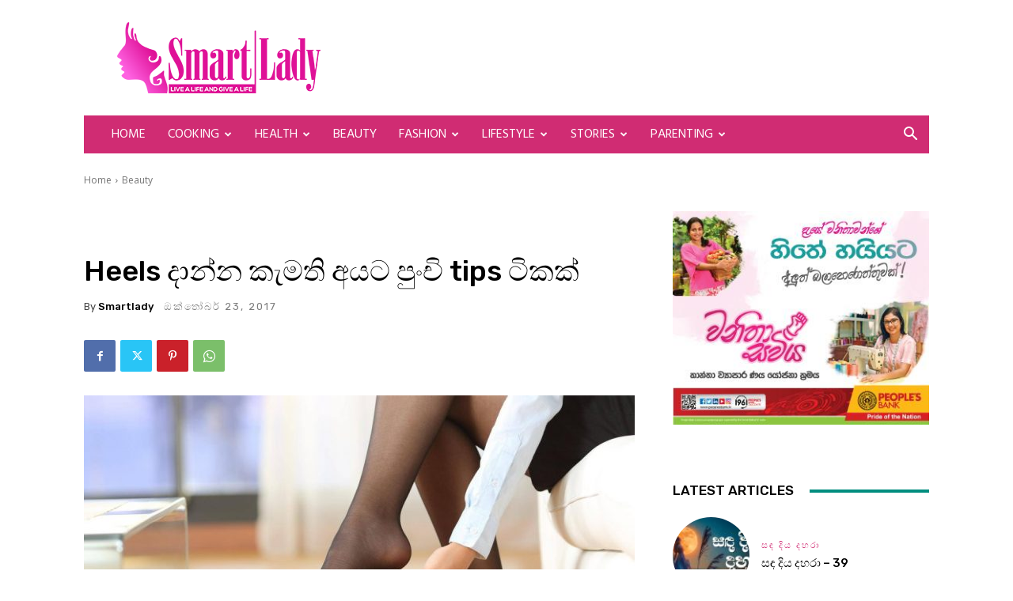

--- FILE ---
content_type: text/html; charset=UTF-8
request_url: https://smartlady.lk/article/2760/heels-%E0%B6%AF%E0%B7%8F%E0%B6%B1%E0%B7%8A%E0%B6%B1-%E0%B6%9A%E0%B7%90%E0%B6%B8%E0%B6%AD%E0%B7%92-%E0%B6%85%E0%B6%BA%E0%B6%A7-%E0%B6%B4%E0%B7%94%E0%B6%82%E0%B6%A0%E0%B7%92-tips-%E0%B6%A7%E0%B7%92/
body_size: 187421
content:
<!doctype html >
<!--[if IE 8]>    <html class="ie8" lang="en"> <![endif]-->
<!--[if IE 9]>    <html class="ie9" lang="en"> <![endif]-->
<!--[if gt IE 8]><!--> <html lang="si"> <!--<![endif]-->
<head>
    <title>Heels දාන්න කැමති අයට පුංචි tips ටිකක් - SmartLady</title>
    <meta charset="UTF-8" />
    <meta name="viewport" content="width=device-width, initial-scale=1.0">
    <link rel="pingback" href="https://smartlady.lk/xmlrpc.php" />
    <meta name='robots' content='index, follow, max-image-preview:large, max-snippet:-1, max-video-preview:-1' />
<link rel="icon" type="image/png" href="https://smartlady.lk/wp-content/uploads/2022/03/favicon.png">
	<!-- This site is optimized with the Yoast SEO plugin v26.1 - https://yoast.com/wordpress/plugins/seo/ -->
	<link rel="canonical" href="https://smartlady.lk/article/2760/heels-දාන්න-කැමති-අයට-පුංචි-tips-ටි/" />
	<meta property="og:locale" content="si_LK" />
	<meta property="og:type" content="article" />
	<meta property="og:title" content="Heels දාන්න කැමති අයට පුංචි tips ටිකක් - SmartLady" />
	<meta property="og:description" content="ලස්සන වුණාට අඩි උස සපත්තු දාගෙන ඇවිදින එක නම් ලේසි නැහැ. ඒ වගේම දිනපතාම අඩි උස සපත්තු දාන්නට පුරුදු වුණොත්, කල් යාමේදී ඔබේ ශරීරයේ නොයෙක් ආබාධ ඇතිවෙන්නටත් හැකියාව තිබෙනවා. එනිසා මෙම smart ටිප්ස් ටික කරදරයක් නැතිව heels පැළඳීම කැමති ඔබ සඳහායි. නිතර අඩි උස පාවහන් පලඳින කාන්තාවන්ට.  සිරුරේ බර නිසි පරිදි පාදවලට ව්‍යාප්ත නොවී, පාදයේ [&hellip;]" />
	<meta property="og:url" content="https://smartlady.lk/article/2760/heels-දාන්න-කැමති-අයට-පුංචි-tips-ටි/" />
	<meta property="og:site_name" content="SmartLady" />
	<meta property="article:published_time" content="2017-10-23T06:16:58+00:00" />
	<meta property="og:image" content="https://smartlady.lk/wp-content/uploads/2017/10/V4MDBC2S2NEONAFUEW43YQRGHI-e1508739407730.jpg" />
	<meta property="og:image:width" content="1000" />
	<meta property="og:image:height" content="667" />
	<meta property="og:image:type" content="image/jpeg" />
	<meta name="author" content="smartlady" />
	<meta name="twitter:card" content="summary_large_image" />
	<meta name="twitter:label1" content="Written by" />
	<meta name="twitter:data1" content="smartlady" />
	<script type="application/ld+json" class="yoast-schema-graph">{"@context":"https://schema.org","@graph":[{"@type":"Article","@id":"https://smartlady.lk/article/2760/heels-%e0%b6%af%e0%b7%8f%e0%b6%b1%e0%b7%8a%e0%b6%b1-%e0%b6%9a%e0%b7%90%e0%b6%b8%e0%b6%ad%e0%b7%92-%e0%b6%85%e0%b6%ba%e0%b6%a7-%e0%b6%b4%e0%b7%94%e0%b6%82%e0%b6%a0%e0%b7%92-tips-%e0%b6%a7%e0%b7%92/#article","isPartOf":{"@id":"https://smartlady.lk/article/2760/heels-%e0%b6%af%e0%b7%8f%e0%b6%b1%e0%b7%8a%e0%b6%b1-%e0%b6%9a%e0%b7%90%e0%b6%b8%e0%b6%ad%e0%b7%92-%e0%b6%85%e0%b6%ba%e0%b6%a7-%e0%b6%b4%e0%b7%94%e0%b6%82%e0%b6%a0%e0%b7%92-tips-%e0%b6%a7%e0%b7%92/"},"author":{"name":"smartlady","@id":"https://smartlady.lk/#/schema/person/f4555f68ed9b2707a6d8ed20caf1b570"},"headline":"Heels දාන්න කැමති අයට පුංචි tips ටිකක්","datePublished":"2017-10-23T06:16:58+00:00","mainEntityOfPage":{"@id":"https://smartlady.lk/article/2760/heels-%e0%b6%af%e0%b7%8f%e0%b6%b1%e0%b7%8a%e0%b6%b1-%e0%b6%9a%e0%b7%90%e0%b6%b8%e0%b6%ad%e0%b7%92-%e0%b6%85%e0%b6%ba%e0%b6%a7-%e0%b6%b4%e0%b7%94%e0%b6%82%e0%b6%a0%e0%b7%92-tips-%e0%b6%a7%e0%b7%92/"},"wordCount":16,"publisher":{"@id":"https://smartlady.lk/#organization"},"image":{"@id":"https://smartlady.lk/article/2760/heels-%e0%b6%af%e0%b7%8f%e0%b6%b1%e0%b7%8a%e0%b6%b1-%e0%b6%9a%e0%b7%90%e0%b6%b8%e0%b6%ad%e0%b7%92-%e0%b6%85%e0%b6%ba%e0%b6%a7-%e0%b6%b4%e0%b7%94%e0%b6%82%e0%b6%a0%e0%b7%92-tips-%e0%b6%a7%e0%b7%92/#primaryimage"},"thumbnailUrl":"https://smartlady.lk/wp-content/uploads/2017/10/V4MDBC2S2NEONAFUEW43YQRGHI-e1508739407730.jpg","articleSection":["Beauty"],"inLanguage":"si"},{"@type":"WebPage","@id":"https://smartlady.lk/article/2760/heels-%e0%b6%af%e0%b7%8f%e0%b6%b1%e0%b7%8a%e0%b6%b1-%e0%b6%9a%e0%b7%90%e0%b6%b8%e0%b6%ad%e0%b7%92-%e0%b6%85%e0%b6%ba%e0%b6%a7-%e0%b6%b4%e0%b7%94%e0%b6%82%e0%b6%a0%e0%b7%92-tips-%e0%b6%a7%e0%b7%92/","url":"https://smartlady.lk/article/2760/heels-%e0%b6%af%e0%b7%8f%e0%b6%b1%e0%b7%8a%e0%b6%b1-%e0%b6%9a%e0%b7%90%e0%b6%b8%e0%b6%ad%e0%b7%92-%e0%b6%85%e0%b6%ba%e0%b6%a7-%e0%b6%b4%e0%b7%94%e0%b6%82%e0%b6%a0%e0%b7%92-tips-%e0%b6%a7%e0%b7%92/","name":"Heels දාන්න කැමති අයට පුංචි tips ටිකක් - SmartLady","isPartOf":{"@id":"https://smartlady.lk/#website"},"primaryImageOfPage":{"@id":"https://smartlady.lk/article/2760/heels-%e0%b6%af%e0%b7%8f%e0%b6%b1%e0%b7%8a%e0%b6%b1-%e0%b6%9a%e0%b7%90%e0%b6%b8%e0%b6%ad%e0%b7%92-%e0%b6%85%e0%b6%ba%e0%b6%a7-%e0%b6%b4%e0%b7%94%e0%b6%82%e0%b6%a0%e0%b7%92-tips-%e0%b6%a7%e0%b7%92/#primaryimage"},"image":{"@id":"https://smartlady.lk/article/2760/heels-%e0%b6%af%e0%b7%8f%e0%b6%b1%e0%b7%8a%e0%b6%b1-%e0%b6%9a%e0%b7%90%e0%b6%b8%e0%b6%ad%e0%b7%92-%e0%b6%85%e0%b6%ba%e0%b6%a7-%e0%b6%b4%e0%b7%94%e0%b6%82%e0%b6%a0%e0%b7%92-tips-%e0%b6%a7%e0%b7%92/#primaryimage"},"thumbnailUrl":"https://smartlady.lk/wp-content/uploads/2017/10/V4MDBC2S2NEONAFUEW43YQRGHI-e1508739407730.jpg","datePublished":"2017-10-23T06:16:58+00:00","breadcrumb":{"@id":"https://smartlady.lk/article/2760/heels-%e0%b6%af%e0%b7%8f%e0%b6%b1%e0%b7%8a%e0%b6%b1-%e0%b6%9a%e0%b7%90%e0%b6%b8%e0%b6%ad%e0%b7%92-%e0%b6%85%e0%b6%ba%e0%b6%a7-%e0%b6%b4%e0%b7%94%e0%b6%82%e0%b6%a0%e0%b7%92-tips-%e0%b6%a7%e0%b7%92/#breadcrumb"},"inLanguage":"si","potentialAction":[{"@type":"ReadAction","target":["https://smartlady.lk/article/2760/heels-%e0%b6%af%e0%b7%8f%e0%b6%b1%e0%b7%8a%e0%b6%b1-%e0%b6%9a%e0%b7%90%e0%b6%b8%e0%b6%ad%e0%b7%92-%e0%b6%85%e0%b6%ba%e0%b6%a7-%e0%b6%b4%e0%b7%94%e0%b6%82%e0%b6%a0%e0%b7%92-tips-%e0%b6%a7%e0%b7%92/"]}]},{"@type":"ImageObject","inLanguage":"si","@id":"https://smartlady.lk/article/2760/heels-%e0%b6%af%e0%b7%8f%e0%b6%b1%e0%b7%8a%e0%b6%b1-%e0%b6%9a%e0%b7%90%e0%b6%b8%e0%b6%ad%e0%b7%92-%e0%b6%85%e0%b6%ba%e0%b6%a7-%e0%b6%b4%e0%b7%94%e0%b6%82%e0%b6%a0%e0%b7%92-tips-%e0%b6%a7%e0%b7%92/#primaryimage","url":"https://smartlady.lk/wp-content/uploads/2017/10/V4MDBC2S2NEONAFUEW43YQRGHI-e1508739407730.jpg","contentUrl":"https://smartlady.lk/wp-content/uploads/2017/10/V4MDBC2S2NEONAFUEW43YQRGHI-e1508739407730.jpg","width":1000,"height":667},{"@type":"BreadcrumbList","@id":"https://smartlady.lk/article/2760/heels-%e0%b6%af%e0%b7%8f%e0%b6%b1%e0%b7%8a%e0%b6%b1-%e0%b6%9a%e0%b7%90%e0%b6%b8%e0%b6%ad%e0%b7%92-%e0%b6%85%e0%b6%ba%e0%b6%a7-%e0%b6%b4%e0%b7%94%e0%b6%82%e0%b6%a0%e0%b7%92-tips-%e0%b6%a7%e0%b7%92/#breadcrumb","itemListElement":[{"@type":"ListItem","position":1,"name":"Home","item":"https://smartlady.lk/"},{"@type":"ListItem","position":2,"name":"Heels දාන්න කැමති අයට පුංචි tips ටිකක්"}]},{"@type":"WebSite","@id":"https://smartlady.lk/#website","url":"https://smartlady.lk/","name":"SmartLady","description":"Live A Life and Give a Life","publisher":{"@id":"https://smartlady.lk/#organization"},"potentialAction":[{"@type":"SearchAction","target":{"@type":"EntryPoint","urlTemplate":"https://smartlady.lk/?s={search_term_string}"},"query-input":{"@type":"PropertyValueSpecification","valueRequired":true,"valueName":"search_term_string"}}],"inLanguage":"si"},{"@type":"Organization","@id":"https://smartlady.lk/#organization","name":"SmartLady","url":"https://smartlady.lk/","logo":{"@type":"ImageObject","inLanguage":"si","@id":"https://smartlady.lk/#/schema/logo/image/","url":"https://smartlady.lk/wp-content/uploads/2016/08/logo-retina-1.png","contentUrl":"https://smartlady.lk/wp-content/uploads/2016/08/logo-retina-1.png","width":544,"height":198,"caption":"SmartLady"},"image":{"@id":"https://smartlady.lk/#/schema/logo/image/"}},{"@type":"Person","@id":"https://smartlady.lk/#/schema/person/f4555f68ed9b2707a6d8ed20caf1b570","name":"smartlady","url":"https://smartlady.lk/article/author/chatura/"}]}</script>
	<!-- / Yoast SEO plugin. -->


<link rel='dns-prefetch' href='//fonts.googleapis.com' />
<link rel="alternate" type="application/rss+xml" title="SmartLady &raquo; පෝෂකය" href="https://smartlady.lk/feed/" />
<link rel="alternate" type="application/rss+xml" title="SmartLady &raquo; ප්‍රතිචාර පෝෂකය" href="https://smartlady.lk/comments/feed/" />
<link rel="alternate" title="oEmbed (JSON)" type="application/json+oembed" href="https://smartlady.lk/wp-json/oembed/1.0/embed?url=https%3A%2F%2Fsmartlady.lk%2Farticle%2F2760%2Fheels-%25e0%25b6%25af%25e0%25b7%258f%25e0%25b6%25b1%25e0%25b7%258a%25e0%25b6%25b1-%25e0%25b6%259a%25e0%25b7%2590%25e0%25b6%25b8%25e0%25b6%25ad%25e0%25b7%2592-%25e0%25b6%2585%25e0%25b6%25ba%25e0%25b6%25a7-%25e0%25b6%25b4%25e0%25b7%2594%25e0%25b6%2582%25e0%25b6%25a0%25e0%25b7%2592-tips-%25e0%25b6%25a7%25e0%25b7%2592%2F" />
<link rel="alternate" title="oEmbed (XML)" type="text/xml+oembed" href="https://smartlady.lk/wp-json/oembed/1.0/embed?url=https%3A%2F%2Fsmartlady.lk%2Farticle%2F2760%2Fheels-%25e0%25b6%25af%25e0%25b7%258f%25e0%25b6%25b1%25e0%25b7%258a%25e0%25b6%25b1-%25e0%25b6%259a%25e0%25b7%2590%25e0%25b6%25b8%25e0%25b6%25ad%25e0%25b7%2592-%25e0%25b6%2585%25e0%25b6%25ba%25e0%25b6%25a7-%25e0%25b6%25b4%25e0%25b7%2594%25e0%25b6%2582%25e0%25b6%25a0%25e0%25b7%2592-tips-%25e0%25b6%25a7%25e0%25b7%2592%2F&#038;format=xml" />
<style id='wp-img-auto-sizes-contain-inline-css' type='text/css'>
img:is([sizes=auto i],[sizes^="auto," i]){contain-intrinsic-size:3000px 1500px}
/*# sourceURL=wp-img-auto-sizes-contain-inline-css */
</style>
<style id='wp-emoji-styles-inline-css' type='text/css'>

	img.wp-smiley, img.emoji {
		display: inline !important;
		border: none !important;
		box-shadow: none !important;
		height: 1em !important;
		width: 1em !important;
		margin: 0 0.07em !important;
		vertical-align: -0.1em !important;
		background: none !important;
		padding: 0 !important;
	}
/*# sourceURL=wp-emoji-styles-inline-css */
</style>
<style id='wp-block-library-inline-css' type='text/css'>
:root{--wp-block-synced-color:#7a00df;--wp-block-synced-color--rgb:122,0,223;--wp-bound-block-color:var(--wp-block-synced-color);--wp-editor-canvas-background:#ddd;--wp-admin-theme-color:#007cba;--wp-admin-theme-color--rgb:0,124,186;--wp-admin-theme-color-darker-10:#006ba1;--wp-admin-theme-color-darker-10--rgb:0,107,160.5;--wp-admin-theme-color-darker-20:#005a87;--wp-admin-theme-color-darker-20--rgb:0,90,135;--wp-admin-border-width-focus:2px}@media (min-resolution:192dpi){:root{--wp-admin-border-width-focus:1.5px}}.wp-element-button{cursor:pointer}:root .has-very-light-gray-background-color{background-color:#eee}:root .has-very-dark-gray-background-color{background-color:#313131}:root .has-very-light-gray-color{color:#eee}:root .has-very-dark-gray-color{color:#313131}:root .has-vivid-green-cyan-to-vivid-cyan-blue-gradient-background{background:linear-gradient(135deg,#00d084,#0693e3)}:root .has-purple-crush-gradient-background{background:linear-gradient(135deg,#34e2e4,#4721fb 50%,#ab1dfe)}:root .has-hazy-dawn-gradient-background{background:linear-gradient(135deg,#faaca8,#dad0ec)}:root .has-subdued-olive-gradient-background{background:linear-gradient(135deg,#fafae1,#67a671)}:root .has-atomic-cream-gradient-background{background:linear-gradient(135deg,#fdd79a,#004a59)}:root .has-nightshade-gradient-background{background:linear-gradient(135deg,#330968,#31cdcf)}:root .has-midnight-gradient-background{background:linear-gradient(135deg,#020381,#2874fc)}:root{--wp--preset--font-size--normal:16px;--wp--preset--font-size--huge:42px}.has-regular-font-size{font-size:1em}.has-larger-font-size{font-size:2.625em}.has-normal-font-size{font-size:var(--wp--preset--font-size--normal)}.has-huge-font-size{font-size:var(--wp--preset--font-size--huge)}.has-text-align-center{text-align:center}.has-text-align-left{text-align:left}.has-text-align-right{text-align:right}.has-fit-text{white-space:nowrap!important}#end-resizable-editor-section{display:none}.aligncenter{clear:both}.items-justified-left{justify-content:flex-start}.items-justified-center{justify-content:center}.items-justified-right{justify-content:flex-end}.items-justified-space-between{justify-content:space-between}.screen-reader-text{border:0;clip-path:inset(50%);height:1px;margin:-1px;overflow:hidden;padding:0;position:absolute;width:1px;word-wrap:normal!important}.screen-reader-text:focus{background-color:#ddd;clip-path:none;color:#444;display:block;font-size:1em;height:auto;left:5px;line-height:normal;padding:15px 23px 14px;text-decoration:none;top:5px;width:auto;z-index:100000}html :where(.has-border-color){border-style:solid}html :where([style*=border-top-color]){border-top-style:solid}html :where([style*=border-right-color]){border-right-style:solid}html :where([style*=border-bottom-color]){border-bottom-style:solid}html :where([style*=border-left-color]){border-left-style:solid}html :where([style*=border-width]){border-style:solid}html :where([style*=border-top-width]){border-top-style:solid}html :where([style*=border-right-width]){border-right-style:solid}html :where([style*=border-bottom-width]){border-bottom-style:solid}html :where([style*=border-left-width]){border-left-style:solid}html :where(img[class*=wp-image-]){height:auto;max-width:100%}:where(figure){margin:0 0 1em}html :where(.is-position-sticky){--wp-admin--admin-bar--position-offset:var(--wp-admin--admin-bar--height,0px)}@media screen and (max-width:600px){html :where(.is-position-sticky){--wp-admin--admin-bar--position-offset:0px}}

/*# sourceURL=wp-block-library-inline-css */
</style><style id='global-styles-inline-css' type='text/css'>
:root{--wp--preset--aspect-ratio--square: 1;--wp--preset--aspect-ratio--4-3: 4/3;--wp--preset--aspect-ratio--3-4: 3/4;--wp--preset--aspect-ratio--3-2: 3/2;--wp--preset--aspect-ratio--2-3: 2/3;--wp--preset--aspect-ratio--16-9: 16/9;--wp--preset--aspect-ratio--9-16: 9/16;--wp--preset--color--black: #000000;--wp--preset--color--cyan-bluish-gray: #abb8c3;--wp--preset--color--white: #ffffff;--wp--preset--color--pale-pink: #f78da7;--wp--preset--color--vivid-red: #cf2e2e;--wp--preset--color--luminous-vivid-orange: #ff6900;--wp--preset--color--luminous-vivid-amber: #fcb900;--wp--preset--color--light-green-cyan: #7bdcb5;--wp--preset--color--vivid-green-cyan: #00d084;--wp--preset--color--pale-cyan-blue: #8ed1fc;--wp--preset--color--vivid-cyan-blue: #0693e3;--wp--preset--color--vivid-purple: #9b51e0;--wp--preset--gradient--vivid-cyan-blue-to-vivid-purple: linear-gradient(135deg,rgb(6,147,227) 0%,rgb(155,81,224) 100%);--wp--preset--gradient--light-green-cyan-to-vivid-green-cyan: linear-gradient(135deg,rgb(122,220,180) 0%,rgb(0,208,130) 100%);--wp--preset--gradient--luminous-vivid-amber-to-luminous-vivid-orange: linear-gradient(135deg,rgb(252,185,0) 0%,rgb(255,105,0) 100%);--wp--preset--gradient--luminous-vivid-orange-to-vivid-red: linear-gradient(135deg,rgb(255,105,0) 0%,rgb(207,46,46) 100%);--wp--preset--gradient--very-light-gray-to-cyan-bluish-gray: linear-gradient(135deg,rgb(238,238,238) 0%,rgb(169,184,195) 100%);--wp--preset--gradient--cool-to-warm-spectrum: linear-gradient(135deg,rgb(74,234,220) 0%,rgb(151,120,209) 20%,rgb(207,42,186) 40%,rgb(238,44,130) 60%,rgb(251,105,98) 80%,rgb(254,248,76) 100%);--wp--preset--gradient--blush-light-purple: linear-gradient(135deg,rgb(255,206,236) 0%,rgb(152,150,240) 100%);--wp--preset--gradient--blush-bordeaux: linear-gradient(135deg,rgb(254,205,165) 0%,rgb(254,45,45) 50%,rgb(107,0,62) 100%);--wp--preset--gradient--luminous-dusk: linear-gradient(135deg,rgb(255,203,112) 0%,rgb(199,81,192) 50%,rgb(65,88,208) 100%);--wp--preset--gradient--pale-ocean: linear-gradient(135deg,rgb(255,245,203) 0%,rgb(182,227,212) 50%,rgb(51,167,181) 100%);--wp--preset--gradient--electric-grass: linear-gradient(135deg,rgb(202,248,128) 0%,rgb(113,206,126) 100%);--wp--preset--gradient--midnight: linear-gradient(135deg,rgb(2,3,129) 0%,rgb(40,116,252) 100%);--wp--preset--font-size--small: 11px;--wp--preset--font-size--medium: 20px;--wp--preset--font-size--large: 32px;--wp--preset--font-size--x-large: 42px;--wp--preset--font-size--regular: 15px;--wp--preset--font-size--larger: 50px;--wp--preset--spacing--20: 0.44rem;--wp--preset--spacing--30: 0.67rem;--wp--preset--spacing--40: 1rem;--wp--preset--spacing--50: 1.5rem;--wp--preset--spacing--60: 2.25rem;--wp--preset--spacing--70: 3.38rem;--wp--preset--spacing--80: 5.06rem;--wp--preset--shadow--natural: 6px 6px 9px rgba(0, 0, 0, 0.2);--wp--preset--shadow--deep: 12px 12px 50px rgba(0, 0, 0, 0.4);--wp--preset--shadow--sharp: 6px 6px 0px rgba(0, 0, 0, 0.2);--wp--preset--shadow--outlined: 6px 6px 0px -3px rgb(255, 255, 255), 6px 6px rgb(0, 0, 0);--wp--preset--shadow--crisp: 6px 6px 0px rgb(0, 0, 0);}:where(.is-layout-flex){gap: 0.5em;}:where(.is-layout-grid){gap: 0.5em;}body .is-layout-flex{display: flex;}.is-layout-flex{flex-wrap: wrap;align-items: center;}.is-layout-flex > :is(*, div){margin: 0;}body .is-layout-grid{display: grid;}.is-layout-grid > :is(*, div){margin: 0;}:where(.wp-block-columns.is-layout-flex){gap: 2em;}:where(.wp-block-columns.is-layout-grid){gap: 2em;}:where(.wp-block-post-template.is-layout-flex){gap: 1.25em;}:where(.wp-block-post-template.is-layout-grid){gap: 1.25em;}.has-black-color{color: var(--wp--preset--color--black) !important;}.has-cyan-bluish-gray-color{color: var(--wp--preset--color--cyan-bluish-gray) !important;}.has-white-color{color: var(--wp--preset--color--white) !important;}.has-pale-pink-color{color: var(--wp--preset--color--pale-pink) !important;}.has-vivid-red-color{color: var(--wp--preset--color--vivid-red) !important;}.has-luminous-vivid-orange-color{color: var(--wp--preset--color--luminous-vivid-orange) !important;}.has-luminous-vivid-amber-color{color: var(--wp--preset--color--luminous-vivid-amber) !important;}.has-light-green-cyan-color{color: var(--wp--preset--color--light-green-cyan) !important;}.has-vivid-green-cyan-color{color: var(--wp--preset--color--vivid-green-cyan) !important;}.has-pale-cyan-blue-color{color: var(--wp--preset--color--pale-cyan-blue) !important;}.has-vivid-cyan-blue-color{color: var(--wp--preset--color--vivid-cyan-blue) !important;}.has-vivid-purple-color{color: var(--wp--preset--color--vivid-purple) !important;}.has-black-background-color{background-color: var(--wp--preset--color--black) !important;}.has-cyan-bluish-gray-background-color{background-color: var(--wp--preset--color--cyan-bluish-gray) !important;}.has-white-background-color{background-color: var(--wp--preset--color--white) !important;}.has-pale-pink-background-color{background-color: var(--wp--preset--color--pale-pink) !important;}.has-vivid-red-background-color{background-color: var(--wp--preset--color--vivid-red) !important;}.has-luminous-vivid-orange-background-color{background-color: var(--wp--preset--color--luminous-vivid-orange) !important;}.has-luminous-vivid-amber-background-color{background-color: var(--wp--preset--color--luminous-vivid-amber) !important;}.has-light-green-cyan-background-color{background-color: var(--wp--preset--color--light-green-cyan) !important;}.has-vivid-green-cyan-background-color{background-color: var(--wp--preset--color--vivid-green-cyan) !important;}.has-pale-cyan-blue-background-color{background-color: var(--wp--preset--color--pale-cyan-blue) !important;}.has-vivid-cyan-blue-background-color{background-color: var(--wp--preset--color--vivid-cyan-blue) !important;}.has-vivid-purple-background-color{background-color: var(--wp--preset--color--vivid-purple) !important;}.has-black-border-color{border-color: var(--wp--preset--color--black) !important;}.has-cyan-bluish-gray-border-color{border-color: var(--wp--preset--color--cyan-bluish-gray) !important;}.has-white-border-color{border-color: var(--wp--preset--color--white) !important;}.has-pale-pink-border-color{border-color: var(--wp--preset--color--pale-pink) !important;}.has-vivid-red-border-color{border-color: var(--wp--preset--color--vivid-red) !important;}.has-luminous-vivid-orange-border-color{border-color: var(--wp--preset--color--luminous-vivid-orange) !important;}.has-luminous-vivid-amber-border-color{border-color: var(--wp--preset--color--luminous-vivid-amber) !important;}.has-light-green-cyan-border-color{border-color: var(--wp--preset--color--light-green-cyan) !important;}.has-vivid-green-cyan-border-color{border-color: var(--wp--preset--color--vivid-green-cyan) !important;}.has-pale-cyan-blue-border-color{border-color: var(--wp--preset--color--pale-cyan-blue) !important;}.has-vivid-cyan-blue-border-color{border-color: var(--wp--preset--color--vivid-cyan-blue) !important;}.has-vivid-purple-border-color{border-color: var(--wp--preset--color--vivid-purple) !important;}.has-vivid-cyan-blue-to-vivid-purple-gradient-background{background: var(--wp--preset--gradient--vivid-cyan-blue-to-vivid-purple) !important;}.has-light-green-cyan-to-vivid-green-cyan-gradient-background{background: var(--wp--preset--gradient--light-green-cyan-to-vivid-green-cyan) !important;}.has-luminous-vivid-amber-to-luminous-vivid-orange-gradient-background{background: var(--wp--preset--gradient--luminous-vivid-amber-to-luminous-vivid-orange) !important;}.has-luminous-vivid-orange-to-vivid-red-gradient-background{background: var(--wp--preset--gradient--luminous-vivid-orange-to-vivid-red) !important;}.has-very-light-gray-to-cyan-bluish-gray-gradient-background{background: var(--wp--preset--gradient--very-light-gray-to-cyan-bluish-gray) !important;}.has-cool-to-warm-spectrum-gradient-background{background: var(--wp--preset--gradient--cool-to-warm-spectrum) !important;}.has-blush-light-purple-gradient-background{background: var(--wp--preset--gradient--blush-light-purple) !important;}.has-blush-bordeaux-gradient-background{background: var(--wp--preset--gradient--blush-bordeaux) !important;}.has-luminous-dusk-gradient-background{background: var(--wp--preset--gradient--luminous-dusk) !important;}.has-pale-ocean-gradient-background{background: var(--wp--preset--gradient--pale-ocean) !important;}.has-electric-grass-gradient-background{background: var(--wp--preset--gradient--electric-grass) !important;}.has-midnight-gradient-background{background: var(--wp--preset--gradient--midnight) !important;}.has-small-font-size{font-size: var(--wp--preset--font-size--small) !important;}.has-medium-font-size{font-size: var(--wp--preset--font-size--medium) !important;}.has-large-font-size{font-size: var(--wp--preset--font-size--large) !important;}.has-x-large-font-size{font-size: var(--wp--preset--font-size--x-large) !important;}
/*# sourceURL=global-styles-inline-css */
</style>

<style id='classic-theme-styles-inline-css' type='text/css'>
/*! This file is auto-generated */
.wp-block-button__link{color:#fff;background-color:#32373c;border-radius:9999px;box-shadow:none;text-decoration:none;padding:calc(.667em + 2px) calc(1.333em + 2px);font-size:1.125em}.wp-block-file__button{background:#32373c;color:#fff;text-decoration:none}
/*# sourceURL=/wp-includes/css/classic-themes.min.css */
</style>
<link rel='stylesheet' id='td-plugin-multi-purpose-css' href='https://smartlady.lk/wp-content/plugins/td-composer/td-multi-purpose/style.css?ver=492e3cf54bd42df3b24a3de8e2307cafx' type='text/css' media='all' />
<link rel='stylesheet' id='google-fonts-style-css' href='https://fonts.googleapis.com/css?family=Hind%3A400%7COpen+Sans%3A400%2C600%2C700%7CRoboto%3A400%2C600%2C700%7CRubik%3A500%2C400&#038;display=swap&#038;ver=12.7.1' type='text/css' media='all' />
<link rel='stylesheet' id='td-theme-css' href='https://smartlady.lk/wp-content/themes/Newspaper/style.css?ver=12.7.1' type='text/css' media='all' />
<style id='td-theme-inline-css' type='text/css'>@media (max-width:767px){.td-header-desktop-wrap{display:none}}@media (min-width:767px){.td-header-mobile-wrap{display:none}}</style>
<link rel='stylesheet' id='td-legacy-framework-front-style-css' href='https://smartlady.lk/wp-content/plugins/td-composer/legacy/Newspaper/assets/css/td_legacy_main.css?ver=492e3cf54bd42df3b24a3de8e2307cafx' type='text/css' media='all' />
<link rel='stylesheet' id='td-standard-pack-framework-front-style-css' href='https://smartlady.lk/wp-content/plugins/td-standard-pack/Newspaper/assets/css/td_standard_pack_main.css?ver=8ae1459a1d876d507918f73cef68310e' type='text/css' media='all' />
<link rel='stylesheet' id='td-theme-demo-style-css' href='https://smartlady.lk/wp-content/plugins/td-composer/legacy/Newspaper/includes/demos/blog_beauty/demo_style.css?ver=12.7.1' type='text/css' media='all' />
<link rel='stylesheet' id='tdb_style_cloud_templates_front-css' href='https://smartlady.lk/wp-content/plugins/td-cloud-library/assets/css/tdb_main.css?ver=d578089f160957352b9b4ca6d880fd8f' type='text/css' media='all' />
<script type="text/javascript" src="https://smartlady.lk/wp-includes/js/jquery/jquery.min.js?ver=3.7.1" id="jquery-core-js"></script>
<script type="text/javascript" src="https://smartlady.lk/wp-includes/js/jquery/jquery-migrate.min.js?ver=3.4.1" id="jquery-migrate-js"></script>
<link rel="https://api.w.org/" href="https://smartlady.lk/wp-json/" /><link rel="alternate" title="JSON" type="application/json" href="https://smartlady.lk/wp-json/wp/v2/posts/2760" /><link rel="EditURI" type="application/rsd+xml" title="RSD" href="https://smartlady.lk/xmlrpc.php?rsd" />
<link rel='shortlink' href='https://smartlady.lk/?p=2760' />
    <script>
        window.tdb_global_vars = {"wpRestUrl":"https:\/\/smartlady.lk\/wp-json\/","permalinkStructure":"\/article\/%post_id%\/%postname%\/"};
        window.tdb_p_autoload_vars = {"isAjax":false,"isAdminBarShowing":false,"autoloadStatus":"off","origPostEditUrl":null};
    </script>
    
    <style id="tdb-global-colors">:root{--accent-color:#fff}</style>

    
	
<!-- JS generated by theme -->

<script type="text/javascript" id="td-generated-header-js">
    
    

	    var tdBlocksArray = []; //here we store all the items for the current page

	    // td_block class - each ajax block uses a object of this class for requests
	    function tdBlock() {
		    this.id = '';
		    this.block_type = 1; //block type id (1-234 etc)
		    this.atts = '';
		    this.td_column_number = '';
		    this.td_current_page = 1; //
		    this.post_count = 0; //from wp
		    this.found_posts = 0; //from wp
		    this.max_num_pages = 0; //from wp
		    this.td_filter_value = ''; //current live filter value
		    this.is_ajax_running = false;
		    this.td_user_action = ''; // load more or infinite loader (used by the animation)
		    this.header_color = '';
		    this.ajax_pagination_infinite_stop = ''; //show load more at page x
	    }

        // td_js_generator - mini detector
        ( function () {
            var htmlTag = document.getElementsByTagName("html")[0];

	        if ( navigator.userAgent.indexOf("MSIE 10.0") > -1 ) {
                htmlTag.className += ' ie10';
            }

            if ( !!navigator.userAgent.match(/Trident.*rv\:11\./) ) {
                htmlTag.className += ' ie11';
            }

	        if ( navigator.userAgent.indexOf("Edge") > -1 ) {
                htmlTag.className += ' ieEdge';
            }

            if ( /(iPad|iPhone|iPod)/g.test(navigator.userAgent) ) {
                htmlTag.className += ' td-md-is-ios';
            }

            var user_agent = navigator.userAgent.toLowerCase();
            if ( user_agent.indexOf("android") > -1 ) {
                htmlTag.className += ' td-md-is-android';
            }

            if ( -1 !== navigator.userAgent.indexOf('Mac OS X')  ) {
                htmlTag.className += ' td-md-is-os-x';
            }

            if ( /chrom(e|ium)/.test(navigator.userAgent.toLowerCase()) ) {
               htmlTag.className += ' td-md-is-chrome';
            }

            if ( -1 !== navigator.userAgent.indexOf('Firefox') ) {
                htmlTag.className += ' td-md-is-firefox';
            }

            if ( -1 !== navigator.userAgent.indexOf('Safari') && -1 === navigator.userAgent.indexOf('Chrome') ) {
                htmlTag.className += ' td-md-is-safari';
            }

            if( -1 !== navigator.userAgent.indexOf('IEMobile') ){
                htmlTag.className += ' td-md-is-iemobile';
            }

        })();

        var tdLocalCache = {};

        ( function () {
            "use strict";

            tdLocalCache = {
                data: {},
                remove: function (resource_id) {
                    delete tdLocalCache.data[resource_id];
                },
                exist: function (resource_id) {
                    return tdLocalCache.data.hasOwnProperty(resource_id) && tdLocalCache.data[resource_id] !== null;
                },
                get: function (resource_id) {
                    return tdLocalCache.data[resource_id];
                },
                set: function (resource_id, cachedData) {
                    tdLocalCache.remove(resource_id);
                    tdLocalCache.data[resource_id] = cachedData;
                }
            };
        })();

    
    
var td_viewport_interval_list=[{"limitBottom":767,"sidebarWidth":228},{"limitBottom":1018,"sidebarWidth":300},{"limitBottom":1140,"sidebarWidth":324}];
var tds_video_playing_one="enabled";
var tdc_is_installed="yes";
var tdc_domain_active=false;
var td_ajax_url="https:\/\/smartlady.lk\/wp-admin\/admin-ajax.php?td_theme_name=Newspaper&v=12.7.1";
var td_get_template_directory_uri="https:\/\/smartlady.lk\/wp-content\/plugins\/td-composer\/legacy\/common";
var tds_snap_menu="";
var tds_logo_on_sticky="";
var tds_header_style="3";
var td_please_wait="Please wait...";
var td_email_user_pass_incorrect="User or password incorrect!";
var td_email_user_incorrect="Email or username incorrect!";
var td_email_incorrect="Email incorrect!";
var td_user_incorrect="Username incorrect!";
var td_email_user_empty="Email or username empty!";
var td_pass_empty="Pass empty!";
var td_pass_pattern_incorrect="Invalid Pass Pattern!";
var td_retype_pass_incorrect="Retyped Pass incorrect!";
var tds_more_articles_on_post_enable="";
var tds_more_articles_on_post_time_to_wait="";
var tds_more_articles_on_post_pages_distance_from_top=2000;
var tds_captcha="";
var tds_theme_color_site_wide="#d02c73";
var tds_smart_sidebar="enabled";
var tdThemeName="Newspaper";
var tdThemeNameWl="Newspaper";
var td_magnific_popup_translation_tPrev="Previous (Left arrow key)";
var td_magnific_popup_translation_tNext="Next (Right arrow key)";
var td_magnific_popup_translation_tCounter="%curr% of %total%";
var td_magnific_popup_translation_ajax_tError="The content from %url% could not be loaded.";
var td_magnific_popup_translation_image_tError="The image #%curr% could not be loaded.";
var tdBlockNonce="306cafebeb";
var tdMobileMenu="enabled";
var tdMobileSearch="enabled";
var tdDateNamesI18n={"month_names":["\u0da2\u0db1\u0dc0\u0dcf\u0dbb\u0dd2","\u0db4\u0dd9\u0db6\u0dbb\u0dc0\u0dcf\u0dbb\u0dd2","\u0db8\u0dcf\u0dbb\u0dca\u0dad\u0dd4","\u0d85\u0db4\u0dca\u200d\u0dbb\u0dda\u0dbd\u0dca","\u0db8\u0dd0\u0dba\u0dd2","\u0da2\u0dd6\u0db1\u0dd2","\u0da2\u0dd6\u0dbd\u0dd2","\u0d85\u0d9c\u0ddd\u0dc3\u0dca\u0dad\u0dd4","\u0dc3\u0dd0\u0db4\u0dca\u0dad\u0dd0\u0db8\u0dca\u0db6\u0dbb\u0dca","\u0d94\u0d9a\u0dca\u0dad\u0ddd\u0db6\u0dbb\u0dca","\u0db1\u0ddc\u0dc0\u0dd0\u0db8\u0dca\u0db6\u0dbb\u0dca","\u0daf\u0dd9\u0dc3\u0dd0\u0db8\u0dca\u0db6\u0dbb\u0dca"],"month_names_short":["\u0da2\u0db1.","\u0db4\u0dd9\u0db6.","\u0db8\u0dcf\u0dbb\u0dca\u0dad\u0dd4","\u0d85\u0db4\u0dca\u200d\u0dbb\u0dda\u0dbd\u0dca","\u0db8\u0dd0\u0dba\u0dd2","\u0da2\u0dd4\u0db1\u0dd2","\u0da2\u0dd6\u0dbd\u0dd2","\u0d85\u0d9c\u0ddd.","\u0dc3\u0dd0\u0db4\u0dca.","\u0d94\u0d9a\u0dca.","\u0db1\u0ddc\u0dc0\u0dd0.","\u0daf\u0dd9\u0dc3\u0dd0."],"day_names":["\u0d89\u0dbb\u0dd2\u0daf\u0dcf","\u0dc3\u0db3\u0dd4\u0daf\u0dcf","\u0d85\u0d9f\u0dc4\u0dbb\u0dd4\u0dc0\u0dcf\u0daf\u0dcf","\u0db6\u0daf\u0dcf\u0daf\u0dcf","\u0db6\u0dca\u200d\u0dbb\u0dc4\u0dc3\u0dca\u0db4\u0dad\u0dd2\u0db1\u0dca\u0daf\u0dcf","\u0dc3\u0dd2\u0d9a\u0dd4\u0dbb\u0dcf\u0daf\u0dcf","\u0dc3\u0dd9\u0db1\u0dc3\u0dd4\u0dbb\u0dcf\u0daf\u0dcf"],"day_names_short":["\u0d89\u0dbb\u0dd2\u0daf\u0dcf","\u0dc3\u0db3\u0dd4\u0daf\u0dcf","\u0d85\u0d9f","\u0db6\u0daf\u0dcf\u0daf\u0dcf","\u0db6\u0dca\u200d\u0dbb\u0dc4\u0dc3\u0dca","\u0dc3\u0dd2\u0d9a\u0dd4","\u0dc3\u0dd9\u0db1"]};
var tdb_modal_confirm="Save";
var tdb_modal_cancel="Cancel";
var tdb_modal_confirm_alt="Yes";
var tdb_modal_cancel_alt="No";
var td_deploy_mode="deploy";
var td_ad_background_click_link="";
var td_ad_background_click_target="";
</script>


<!-- Header style compiled by theme -->

<style>ul.sf-menu>.menu-item>a{font-family:Hind;font-size:16px;font-weight:normal}.sf-menu ul .menu-item a{font-size:16px}body,p{font-size:17px}:root{--td_theme_color:#d02c73;--td_slider_text:rgba(208,44,115,0.7);--td_mobile_gradient_one_mob:rgba(0,0,0,0.8);--td_mobile_gradient_two_mob:rgba(0,0,0,0.65);--td_mobile_text_active_color:#df1197}.td-header-style-12 .td-header-menu-wrap-full,.td-header-style-12 .td-affix,.td-grid-style-1.td-hover-1 .td-big-grid-post:hover .td-post-category,.td-grid-style-5.td-hover-1 .td-big-grid-post:hover .td-post-category,.td_category_template_3 .td-current-sub-category,.td_category_template_8 .td-category-header .td-category a.td-current-sub-category,.td_category_template_4 .td-category-siblings .td-category a:hover,.td_block_big_grid_9.td-grid-style-1 .td-post-category,.td_block_big_grid_9.td-grid-style-5 .td-post-category,.td-grid-style-6.td-hover-1 .td-module-thumb:after,.tdm-menu-active-style5 .td-header-menu-wrap .sf-menu>.current-menu-item>a,.tdm-menu-active-style5 .td-header-menu-wrap .sf-menu>.current-menu-ancestor>a,.tdm-menu-active-style5 .td-header-menu-wrap .sf-menu>.current-category-ancestor>a,.tdm-menu-active-style5 .td-header-menu-wrap .sf-menu>li>a:hover,.tdm-menu-active-style5 .td-header-menu-wrap .sf-menu>.sfHover>a{background-color:#d02c73}.td_mega_menu_sub_cats .cur-sub-cat,.td-mega-span h3 a:hover,.td_mod_mega_menu:hover .entry-title a,.header-search-wrap .result-msg a:hover,.td-header-top-menu .td-drop-down-search .td_module_wrap:hover .entry-title a,.td-header-top-menu .td-icon-search:hover,.td-header-wrap .result-msg a:hover,.top-header-menu li a:hover,.top-header-menu .current-menu-item>a,.top-header-menu .current-menu-ancestor>a,.top-header-menu .current-category-ancestor>a,.td-social-icon-wrap>a:hover,.td-header-sp-top-widget .td-social-icon-wrap a:hover,.td_mod_related_posts:hover h3>a,.td-post-template-11 .td-related-title .td-related-left:hover,.td-post-template-11 .td-related-title .td-related-right:hover,.td-post-template-11 .td-related-title .td-cur-simple-item,.td-post-template-11 .td_block_related_posts .td-next-prev-wrap a:hover,.td-category-header .td-pulldown-category-filter-link:hover,.td-category-siblings .td-subcat-dropdown a:hover,.td-category-siblings .td-subcat-dropdown a.td-current-sub-category,.footer-text-wrap .footer-email-wrap a,.footer-social-wrap a:hover,.td_module_17 .td-read-more a:hover,.td_module_18 .td-read-more a:hover,.td_module_19 .td-post-author-name a:hover,.td-pulldown-syle-2 .td-subcat-dropdown:hover .td-subcat-more span,.td-pulldown-syle-2 .td-subcat-dropdown:hover .td-subcat-more i,.td-pulldown-syle-3 .td-subcat-dropdown:hover .td-subcat-more span,.td-pulldown-syle-3 .td-subcat-dropdown:hover .td-subcat-more i,.tdm-menu-active-style3 .tdm-header.td-header-wrap .sf-menu>.current-category-ancestor>a,.tdm-menu-active-style3 .tdm-header.td-header-wrap .sf-menu>.current-menu-ancestor>a,.tdm-menu-active-style3 .tdm-header.td-header-wrap .sf-menu>.current-menu-item>a,.tdm-menu-active-style3 .tdm-header.td-header-wrap .sf-menu>.sfHover>a,.tdm-menu-active-style3 .tdm-header.td-header-wrap .sf-menu>li>a:hover{color:#d02c73}.td-mega-menu-page .wpb_content_element ul li a:hover,.td-theme-wrap .td-aj-search-results .td_module_wrap:hover .entry-title a,.td-theme-wrap .header-search-wrap .result-msg a:hover{color:#d02c73!important}.td_category_template_8 .td-category-header .td-category a.td-current-sub-category,.td_category_template_4 .td-category-siblings .td-category a:hover,.tdm-menu-active-style4 .tdm-header .sf-menu>.current-menu-item>a,.tdm-menu-active-style4 .tdm-header .sf-menu>.current-menu-ancestor>a,.tdm-menu-active-style4 .tdm-header .sf-menu>.current-category-ancestor>a,.tdm-menu-active-style4 .tdm-header .sf-menu>li>a:hover,.tdm-menu-active-style4 .tdm-header .sf-menu>.sfHover>a{border-color:#d02c73}.td-header-wrap .td-header-menu-wrap-full,.td-header-menu-wrap.td-affix,.td-header-style-3 .td-header-main-menu,.td-header-style-3 .td-affix .td-header-main-menu,.td-header-style-4 .td-header-main-menu,.td-header-style-4 .td-affix .td-header-main-menu,.td-header-style-8 .td-header-menu-wrap.td-affix,.td-header-style-8 .td-header-top-menu-full{background-color:#d02c73}.td-boxed-layout .td-header-style-3 .td-header-menu-wrap,.td-boxed-layout .td-header-style-4 .td-header-menu-wrap,.td-header-style-3 .td_stretch_content .td-header-menu-wrap,.td-header-style-4 .td_stretch_content .td-header-menu-wrap{background-color:#d02c73!important}@media (min-width:1019px){.td-header-style-1 .td-header-sp-recs,.td-header-style-1 .td-header-sp-logo{margin-bottom:28px}}@media (min-width:768px) and (max-width:1018px){.td-header-style-1 .td-header-sp-recs,.td-header-style-1 .td-header-sp-logo{margin-bottom:14px}}.td-header-style-7 .td-header-top-menu{border-bottom:none}.td-header-wrap .td-header-menu-wrap .sf-menu>li>a,.td-header-wrap .td-header-menu-social .td-social-icon-wrap a,.td-header-style-4 .td-header-menu-social .td-social-icon-wrap i,.td-header-style-5 .td-header-menu-social .td-social-icon-wrap i,.td-header-style-6 .td-header-menu-social .td-social-icon-wrap i,.td-header-style-12 .td-header-menu-social .td-social-icon-wrap i,.td-header-wrap .header-search-wrap #td-header-search-button .td-icon-search{color:#ffffff}.td-header-wrap .td-header-menu-social+.td-search-wrapper #td-header-search-button:before{background-color:#ffffff}ul.sf-menu>.td-menu-item>a,.td-theme-wrap .td-header-menu-social{font-family:Hind;font-size:16px;font-weight:normal}.sf-menu ul .td-menu-item a{font-size:16px}.td-footer-wrapper .block-title>span,.td-footer-wrapper .block-title>a,.td-footer-wrapper .widgettitle,.td-theme-wrap .td-footer-wrapper .td-container .td-block-title>*,.td-theme-wrap .td-footer-wrapper .td_block_template_6 .td-block-title:before{color:#999999}.block-title>span,.block-title>a,.widgettitle,body .td-trending-now-title,.wpb_tabs li a,.vc_tta-container .vc_tta-color-grey.vc_tta-tabs-position-top.vc_tta-style-classic .vc_tta-tabs-container .vc_tta-tab>a,.td-theme-wrap .td-related-title a,.woocommerce div.product .woocommerce-tabs ul.tabs li a,.woocommerce .product .products h2:not(.woocommerce-loop-product__title),.td-theme-wrap .td-block-title{font-family:Hind;font-size:16px;font-weight:normal}.td_module_3 .td-module-title{font-family:Hind;font-size:16px}.td_module_6 .td-module-title{font-family:Hind;font-weight:normal}.td_module_11 .td-module-title{font-family:Hind}.td_module_18 .td-module-title{font-family:Hind;font-size:30px;line-height:38px;font-weight:normal}.td_module_19 .td-module-title{font-size:17px}.td_module_mx16 .td-module-title{font-style:italic}.td_module_mx19 .td-module-title{font-size:17px}.td-big-grid-post.td-big-thumb .td-big-grid-meta,.td-big-thumb .td-big-grid-meta .entry-title{font-family:Hind;font-size:32px;line-height:40px}.td-big-grid-post.td-medium-thumb .td-big-grid-meta,.td-medium-thumb .td-big-grid-meta .entry-title{font-family:Hind;font-size:26px}.td-big-grid-post.td-small-thumb .td-big-grid-meta,.td-small-thumb .td-big-grid-meta .entry-title{font-family:Hind;font-size:20px;line-height:25px}.td-big-grid-post.td-tiny-thumb .td-big-grid-meta,.td-tiny-thumb .td-big-grid-meta .entry-title{font-family:Hind;font-size:18px}.post .td-post-header .entry-title{font-family:Hind}.td-post-template-default .td-post-header .entry-title{font-size:34px;line-height:38px}.td-post-content p,.td-post-content{font-size:18px}ul.sf-menu>.menu-item>a{font-family:Hind;font-size:16px;font-weight:normal}.sf-menu ul .menu-item a{font-size:16px}body,p{font-size:17px}:root{--td_theme_color:#d02c73;--td_slider_text:rgba(208,44,115,0.7);--td_mobile_gradient_one_mob:rgba(0,0,0,0.8);--td_mobile_gradient_two_mob:rgba(0,0,0,0.65);--td_mobile_text_active_color:#df1197}.td-header-style-12 .td-header-menu-wrap-full,.td-header-style-12 .td-affix,.td-grid-style-1.td-hover-1 .td-big-grid-post:hover .td-post-category,.td-grid-style-5.td-hover-1 .td-big-grid-post:hover .td-post-category,.td_category_template_3 .td-current-sub-category,.td_category_template_8 .td-category-header .td-category a.td-current-sub-category,.td_category_template_4 .td-category-siblings .td-category a:hover,.td_block_big_grid_9.td-grid-style-1 .td-post-category,.td_block_big_grid_9.td-grid-style-5 .td-post-category,.td-grid-style-6.td-hover-1 .td-module-thumb:after,.tdm-menu-active-style5 .td-header-menu-wrap .sf-menu>.current-menu-item>a,.tdm-menu-active-style5 .td-header-menu-wrap .sf-menu>.current-menu-ancestor>a,.tdm-menu-active-style5 .td-header-menu-wrap .sf-menu>.current-category-ancestor>a,.tdm-menu-active-style5 .td-header-menu-wrap .sf-menu>li>a:hover,.tdm-menu-active-style5 .td-header-menu-wrap .sf-menu>.sfHover>a{background-color:#d02c73}.td_mega_menu_sub_cats .cur-sub-cat,.td-mega-span h3 a:hover,.td_mod_mega_menu:hover .entry-title a,.header-search-wrap .result-msg a:hover,.td-header-top-menu .td-drop-down-search .td_module_wrap:hover .entry-title a,.td-header-top-menu .td-icon-search:hover,.td-header-wrap .result-msg a:hover,.top-header-menu li a:hover,.top-header-menu .current-menu-item>a,.top-header-menu .current-menu-ancestor>a,.top-header-menu .current-category-ancestor>a,.td-social-icon-wrap>a:hover,.td-header-sp-top-widget .td-social-icon-wrap a:hover,.td_mod_related_posts:hover h3>a,.td-post-template-11 .td-related-title .td-related-left:hover,.td-post-template-11 .td-related-title .td-related-right:hover,.td-post-template-11 .td-related-title .td-cur-simple-item,.td-post-template-11 .td_block_related_posts .td-next-prev-wrap a:hover,.td-category-header .td-pulldown-category-filter-link:hover,.td-category-siblings .td-subcat-dropdown a:hover,.td-category-siblings .td-subcat-dropdown a.td-current-sub-category,.footer-text-wrap .footer-email-wrap a,.footer-social-wrap a:hover,.td_module_17 .td-read-more a:hover,.td_module_18 .td-read-more a:hover,.td_module_19 .td-post-author-name a:hover,.td-pulldown-syle-2 .td-subcat-dropdown:hover .td-subcat-more span,.td-pulldown-syle-2 .td-subcat-dropdown:hover .td-subcat-more i,.td-pulldown-syle-3 .td-subcat-dropdown:hover .td-subcat-more span,.td-pulldown-syle-3 .td-subcat-dropdown:hover .td-subcat-more i,.tdm-menu-active-style3 .tdm-header.td-header-wrap .sf-menu>.current-category-ancestor>a,.tdm-menu-active-style3 .tdm-header.td-header-wrap .sf-menu>.current-menu-ancestor>a,.tdm-menu-active-style3 .tdm-header.td-header-wrap .sf-menu>.current-menu-item>a,.tdm-menu-active-style3 .tdm-header.td-header-wrap .sf-menu>.sfHover>a,.tdm-menu-active-style3 .tdm-header.td-header-wrap .sf-menu>li>a:hover{color:#d02c73}.td-mega-menu-page .wpb_content_element ul li a:hover,.td-theme-wrap .td-aj-search-results .td_module_wrap:hover .entry-title a,.td-theme-wrap .header-search-wrap .result-msg a:hover{color:#d02c73!important}.td_category_template_8 .td-category-header .td-category a.td-current-sub-category,.td_category_template_4 .td-category-siblings .td-category a:hover,.tdm-menu-active-style4 .tdm-header .sf-menu>.current-menu-item>a,.tdm-menu-active-style4 .tdm-header .sf-menu>.current-menu-ancestor>a,.tdm-menu-active-style4 .tdm-header .sf-menu>.current-category-ancestor>a,.tdm-menu-active-style4 .tdm-header .sf-menu>li>a:hover,.tdm-menu-active-style4 .tdm-header .sf-menu>.sfHover>a{border-color:#d02c73}.td-header-wrap .td-header-menu-wrap-full,.td-header-menu-wrap.td-affix,.td-header-style-3 .td-header-main-menu,.td-header-style-3 .td-affix .td-header-main-menu,.td-header-style-4 .td-header-main-menu,.td-header-style-4 .td-affix .td-header-main-menu,.td-header-style-8 .td-header-menu-wrap.td-affix,.td-header-style-8 .td-header-top-menu-full{background-color:#d02c73}.td-boxed-layout .td-header-style-3 .td-header-menu-wrap,.td-boxed-layout .td-header-style-4 .td-header-menu-wrap,.td-header-style-3 .td_stretch_content .td-header-menu-wrap,.td-header-style-4 .td_stretch_content .td-header-menu-wrap{background-color:#d02c73!important}@media (min-width:1019px){.td-header-style-1 .td-header-sp-recs,.td-header-style-1 .td-header-sp-logo{margin-bottom:28px}}@media (min-width:768px) and (max-width:1018px){.td-header-style-1 .td-header-sp-recs,.td-header-style-1 .td-header-sp-logo{margin-bottom:14px}}.td-header-style-7 .td-header-top-menu{border-bottom:none}.td-header-wrap .td-header-menu-wrap .sf-menu>li>a,.td-header-wrap .td-header-menu-social .td-social-icon-wrap a,.td-header-style-4 .td-header-menu-social .td-social-icon-wrap i,.td-header-style-5 .td-header-menu-social .td-social-icon-wrap i,.td-header-style-6 .td-header-menu-social .td-social-icon-wrap i,.td-header-style-12 .td-header-menu-social .td-social-icon-wrap i,.td-header-wrap .header-search-wrap #td-header-search-button .td-icon-search{color:#ffffff}.td-header-wrap .td-header-menu-social+.td-search-wrapper #td-header-search-button:before{background-color:#ffffff}ul.sf-menu>.td-menu-item>a,.td-theme-wrap .td-header-menu-social{font-family:Hind;font-size:16px;font-weight:normal}.sf-menu ul .td-menu-item a{font-size:16px}.td-footer-wrapper .block-title>span,.td-footer-wrapper .block-title>a,.td-footer-wrapper .widgettitle,.td-theme-wrap .td-footer-wrapper .td-container .td-block-title>*,.td-theme-wrap .td-footer-wrapper .td_block_template_6 .td-block-title:before{color:#999999}.block-title>span,.block-title>a,.widgettitle,body .td-trending-now-title,.wpb_tabs li a,.vc_tta-container .vc_tta-color-grey.vc_tta-tabs-position-top.vc_tta-style-classic .vc_tta-tabs-container .vc_tta-tab>a,.td-theme-wrap .td-related-title a,.woocommerce div.product .woocommerce-tabs ul.tabs li a,.woocommerce .product .products h2:not(.woocommerce-loop-product__title),.td-theme-wrap .td-block-title{font-family:Hind;font-size:16px;font-weight:normal}.td_module_3 .td-module-title{font-family:Hind;font-size:16px}.td_module_6 .td-module-title{font-family:Hind;font-weight:normal}.td_module_11 .td-module-title{font-family:Hind}.td_module_18 .td-module-title{font-family:Hind;font-size:30px;line-height:38px;font-weight:normal}.td_module_19 .td-module-title{font-size:17px}.td_module_mx16 .td-module-title{font-style:italic}.td_module_mx19 .td-module-title{font-size:17px}.td-big-grid-post.td-big-thumb .td-big-grid-meta,.td-big-thumb .td-big-grid-meta .entry-title{font-family:Hind;font-size:32px;line-height:40px}.td-big-grid-post.td-medium-thumb .td-big-grid-meta,.td-medium-thumb .td-big-grid-meta .entry-title{font-family:Hind;font-size:26px}.td-big-grid-post.td-small-thumb .td-big-grid-meta,.td-small-thumb .td-big-grid-meta .entry-title{font-family:Hind;font-size:20px;line-height:25px}.td-big-grid-post.td-tiny-thumb .td-big-grid-meta,.td-tiny-thumb .td-big-grid-meta .entry-title{font-family:Hind;font-size:18px}.post .td-post-header .entry-title{font-family:Hind}.td-post-template-default .td-post-header .entry-title{font-size:34px;line-height:38px}.td-post-content p,.td-post-content{font-size:18px}.td-blog-beauty .td-header-style-11 .sf-menu>li>a:hover,.td-blog-beauty .td-header-style-11 .sf-menu>.sfHover>a,.td-blog-beauty .td-header-style-11 .sf-menu>.current-menu-item>a,.td-blog-beauty .td-header-style-11 .sf-menu>.current-menu-ancestor>a,.td-blog-beauty .td-header-style-11 .sf-menu>.current-category-ancestor>a,.td-blog-beauty .td-module-meta-info .td-post-category,.td-blog-beauty .td_block_5 .td-post-category{color:#d02c73}.td-blog-beauty #td-theme-settings .td-skin-buy a,.td-blog-beauty .td-grid-style-5 .td-post-category,.td-blog-beauty .td-read-more a:hover,.td-blog-beauty .td-load-more-wrap a:hover{background-color:#d02c73!important}.td-blog-beauty .td-read-more a:hover,.td-blog-beauty .td-load-more-wrap a:hover{border-color:#d02c73}</style>

<script type="text/javascript" src="//script.crazyegg.com/pages/scripts/0057/0324.js" async="async" ></script>

<!-- Global site tag (gtag.js) - Google Analytics -->
<script async src="https://www.googletagmanager.com/gtag/js?id=UA-81311770-3"></script>

<meta property="fb:pages" content="1683508078590156" />
<script>
  window.dataLayer = window.dataLayer || [];
  function gtag(){dataLayer.push(arguments);}
  gtag('js', new Date());

  gtag('config', 'UA-81311770-3');
</script>


<!-- Button style compiled by theme -->

<style>.tdm-btn-style1{background-color:#d02c73}.tdm-btn-style2:before{border-color:#d02c73}.tdm-btn-style2{color:#d02c73}.tdm-btn-style3{-webkit-box-shadow:0 2px 16px #d02c73;-moz-box-shadow:0 2px 16px #d02c73;box-shadow:0 2px 16px #d02c73}.tdm-btn-style3:hover{-webkit-box-shadow:0 4px 26px #d02c73;-moz-box-shadow:0 4px 26px #d02c73;box-shadow:0 4px 26px #d02c73}</style>

	<style id="tdw-css-placeholder"></style></head>

<body class="wp-singular post-template-default single single-post postid-2760 single-format-standard wp-theme-Newspaper td-standard-pack heels-----tips- global-block-template-1 td-blog-beauty tdb-template td-full-layout" itemscope="itemscope" itemtype="https://schema.org/WebPage">
<script src="https://tags.adstudio.cloud/SmartLady.js"></script>

<!-- AdStudio Asynchronous JS Tag - Generated with Revive Adserver v5.4.1 -->
<ins data-revive-zoneid="1427" data-revive-id="c8d7fc8483db39cdaa2552cb9c48bb7d"></ins>
<script async src="//adserver.adstudio.cloud/www/delivery/asyncjs.php"></script>
<div class="td-scroll-up" data-style="style1"><i class="td-icon-menu-up"></i></div>
    <div class="td-menu-background" style="visibility:hidden"></div>
<div id="td-mobile-nav" style="visibility:hidden">
    <div class="td-mobile-container">
        <!-- mobile menu top section -->
        <div class="td-menu-socials-wrap">
            <!-- socials -->
            <div class="td-menu-socials">
                
        <span class="td-social-icon-wrap">
            <a target="_blank" href="https://www.facebook.com/smartladylk/" title="Facebook">
                <i class="td-icon-font td-icon-facebook"></i>
                <span style="display: none">Facebook</span>
            </a>
        </span>            </div>
            <!-- close button -->
            <div class="td-mobile-close">
                <span><i class="td-icon-close-mobile"></i></span>
            </div>
        </div>

        <!-- login section -->
        
        <!-- menu section -->
        <div class="td-mobile-content">
            <div class="menu-sl-top-menu-container"><ul id="menu-sl-top-menu" class="td-mobile-main-menu"><li id="menu-item-15647" class="menu-item menu-item-type-post_type menu-item-object-page menu-item-home menu-item-first menu-item-15647"><a href="https://smartlady.lk/">Home</a></li>
<li id="menu-item-15622" class="menu-item menu-item-type-taxonomy menu-item-object-category menu-item-has-children menu-item-15622"><a href="https://smartlady.lk/article/category/cooking/">Cooking<i class="td-icon-menu-right td-element-after"></i></a>
<ul class="sub-menu">
	<li id="menu-item-15633" class="menu-item menu-item-type-custom menu-item-object-custom menu-item-15633"><a href="https://smartlady.lk/article/tag/sri-lankan-food-recipes/">Sri Lankan Food</a></li>
	<li id="menu-item-15632" class="menu-item menu-item-type-custom menu-item-object-custom menu-item-15632"><a href="https://smartlady.lk/article/tag/indian-food-recipes/">Indian Food</a></li>
	<li id="menu-item-15631" class="menu-item menu-item-type-custom menu-item-object-custom menu-item-15631"><a href="https://smartlady.lk/article/tag/chinese-food-recipes/">Chinese Food</a></li>
	<li id="menu-item-15630" class="menu-item menu-item-type-custom menu-item-object-custom menu-item-15630"><a href="https://smartlady.lk/article/tag/western-food-recipes/">Western Food</a></li>
	<li id="menu-item-15634" class="menu-item menu-item-type-custom menu-item-object-custom menu-item-15634"><a href="https://smartlady.lk/article/tag/diet-recipes/">Diet Recipes</a></li>
</ul>
</li>
<li id="menu-item-15623" class="menu-item menu-item-type-taxonomy menu-item-object-category menu-item-has-children menu-item-15623"><a href="https://smartlady.lk/article/category/smart-me/health/">Health<i class="td-icon-menu-right td-element-after"></i></a>
<ul class="sub-menu">
	<li id="menu-item-16286" class="menu-item menu-item-type-custom menu-item-object-custom menu-item-16286"><a href="https://smartlady.lk/article/tag/wellbeing/">Wellbeing</a></li>
</ul>
</li>
<li id="menu-item-15624" class="menu-item menu-item-type-taxonomy menu-item-object-category current-post-ancestor current-menu-parent current-post-parent menu-item-15624"><a href="https://smartlady.lk/article/category/beauty/">Beauty</a></li>
<li id="menu-item-15637" class="menu-item menu-item-type-taxonomy menu-item-object-category menu-item-has-children menu-item-15637"><a href="https://smartlady.lk/article/category/smart-fashion/">Fashion<i class="td-icon-menu-right td-element-after"></i></a>
<ul class="sub-menu">
	<li id="menu-item-15640" class="menu-item menu-item-type-custom menu-item-object-custom menu-item-15640"><a href="https://smartlady.lk/article/tag/office-wear/">Office Wear</a></li>
</ul>
</li>
<li id="menu-item-15625" class="menu-item menu-item-type-taxonomy menu-item-object-category menu-item-has-children menu-item-15625"><a href="https://smartlady.lk/article/category/lifestyle/">Lifestyle<i class="td-icon-menu-right td-element-after"></i></a>
<ul class="sub-menu">
	<li id="menu-item-16276" class="menu-item menu-item-type-taxonomy menu-item-object-category menu-item-16276"><a href="https://smartlady.lk/article/category/lifestyle/relationships/">Relationship</a></li>
	<li id="menu-item-16277" class="menu-item menu-item-type-taxonomy menu-item-object-category menu-item-16277"><a href="https://smartlady.lk/article/category/lifestyle/carrer/">Career</a></li>
	<li id="menu-item-16278" class="menu-item menu-item-type-taxonomy menu-item-object-category menu-item-has-children menu-item-16278"><a href="https://smartlady.lk/article/category/lifestyle/entertainment/">Entertainment<i class="td-icon-menu-right td-element-after"></i></a>
	<ul class="sub-menu">
		<li id="menu-item-16540" class="menu-item menu-item-type-taxonomy menu-item-object-category menu-item-16540"><a href="https://smartlady.lk/article/category/smart-me/film/">Films</a></li>
	</ul>
</li>
	<li id="menu-item-16401" class="menu-item menu-item-type-taxonomy menu-item-object-category menu-item-16401"><a href="https://smartlady.lk/article/category/lifestyle/housekeeping/">Housekeeping</a></li>
</ul>
</li>
<li id="menu-item-15626" class="menu-item menu-item-type-taxonomy menu-item-object-category menu-item-has-children menu-item-15626"><a href="https://smartlady.lk/article/category/stories/">Stories<i class="td-icon-menu-right td-element-after"></i></a>
<ul class="sub-menu">
	<li id="menu-item-29716" class="menu-item menu-item-type-taxonomy menu-item-object-category menu-item-29716"><a href="https://smartlady.lk/article/category/stories/novels/">Novels</a></li>
	<li id="menu-item-15627" class="menu-item menu-item-type-taxonomy menu-item-object-category menu-item-15627"><a href="https://smartlady.lk/article/category/stories/mini-stories/">Mini Stories</a></li>
</ul>
</li>
<li id="menu-item-15643" class="menu-item menu-item-type-taxonomy menu-item-object-category menu-item-has-children menu-item-15643"><a href="https://smartlady.lk/article/category/parenting/">Parenting<i class="td-icon-menu-right td-element-after"></i></a>
<ul class="sub-menu">
	<li id="menu-item-15644" class="menu-item menu-item-type-custom menu-item-object-custom menu-item-15644"><a href="https://smartlady.lk/article/tag/child-development/">Child Development</a></li>
	<li id="menu-item-15645" class="menu-item menu-item-type-custom menu-item-object-custom menu-item-15645"><a href="https://smartlady.lk/article/tag/pregnancy/">Pregnancy</a></li>
</ul>
</li>
</ul></div>        </div>
    </div>

    <!-- register/login section -->
    </div><div class="td-search-background" style="visibility:hidden"></div>
<div class="td-search-wrap-mob" style="visibility:hidden">
	<div class="td-drop-down-search">
		<form method="get" class="td-search-form" action="https://smartlady.lk/">
			<!-- close button -->
			<div class="td-search-close">
				<span><i class="td-icon-close-mobile"></i></span>
			</div>
			<div role="search" class="td-search-input">
				<span>Search</span>
				<input id="td-header-search-mob" type="text" value="" name="s" autocomplete="off" />
			</div>
		</form>
		<div id="td-aj-search-mob" class="td-ajax-search-flex"></div>
	</div>
</div>

    <div id="td-outer-wrap" class="td-theme-wrap">
    
        
            <div class="tdc-header-wrap ">

            <!--
Header style 3
-->


<div class="td-header-wrap td-header-style-3 ">
    
    <div class="td-header-top-menu-full td-container-wrap ">
        <div class="td-container td-header-row td-header-top-menu">
            <!-- LOGIN MODAL -->

                <div id="login-form" class="white-popup-block mfp-hide mfp-with-anim td-login-modal-wrap">
                    <div class="td-login-wrap">
                        <a href="#" aria-label="Back" class="td-back-button"><i class="td-icon-modal-back"></i></a>
                        <div id="td-login-div" class="td-login-form-div td-display-block">
                            <div class="td-login-panel-title">Sign in</div>
                            <div class="td-login-panel-descr">Welcome! Log into your account</div>
                            <div class="td_display_err"></div>
                            <form id="loginForm" action="#" method="post">
                                <div class="td-login-inputs"><input class="td-login-input" autocomplete="username" type="text" name="login_email" id="login_email" value="" required><label for="login_email">your username</label></div>
                                <div class="td-login-inputs"><input class="td-login-input" autocomplete="current-password" type="password" name="login_pass" id="login_pass" value="" required><label for="login_pass">your password</label></div>
                                <input type="button"  name="login_button" id="login_button" class="wpb_button btn td-login-button" value="Login">
                                
                            </form>

                            

                            <div class="td-login-info-text"><a href="#" id="forgot-pass-link">Forgot your password? Get help</a></div>
                            
                            
                            
                            
                        </div>

                        

                         <div id="td-forgot-pass-div" class="td-login-form-div td-display-none">
                            <div class="td-login-panel-title">Password recovery</div>
                            <div class="td-login-panel-descr">Recover your password</div>
                            <div class="td_display_err"></div>
                            <form id="forgotpassForm" action="#" method="post">
                                <div class="td-login-inputs"><input class="td-login-input" type="text" name="forgot_email" id="forgot_email" value="" required><label for="forgot_email">your email</label></div>
                                <input type="button" name="forgot_button" id="forgot_button" class="wpb_button btn td-login-button" value="Send My Password">
                            </form>
                            <div class="td-login-info-text">A password will be e-mailed to you.</div>
                        </div>
                        
                        
                    </div>
                </div>
                        </div>
    </div>

    <div class="td-banner-wrap-full td-container-wrap ">
        <div class="td-container td-header-row td-header-header">
            <div class="td-header-sp-logo">
                        <a class="td-main-logo" href="https://smartlady.lk/">
            <img class="td-retina-data" data-retina="https://smartlady.lk/wp-content/uploads/2021/07/sl-retina-ogo.png" src="https://smartlady.lk/wp-content/uploads/2021/07/sl-logo.png" alt=""  width="257" height="90"/>
            <span class="td-visual-hidden">SmartLady</span>
        </a>
                </div>
                            <div class="td-header-sp-recs">
                    <div class="td-header-rec-wrap">
    <div class="td-a-rec td-a-rec-id-header  td-a-rec-no-translate tdi_1 td_block_template_1">
<style>.tdi_1.td-a-rec{text-align:center}.tdi_1.td-a-rec:not(.td-a-rec-no-translate){transform:translateZ(0)}.tdi_1 .td-element-style{z-index:-1}.tdi_1.td-a-rec-img{text-align:left}.tdi_1.td-a-rec-img img{margin:0 auto 0 0}.tdi_1 .td_spot_img_all img,.tdi_1 .td_spot_img_tl img,.tdi_1 .td_spot_img_tp img,.tdi_1 .td_spot_img_mob img{border-style:none}@media (max-width:767px){.tdi_1.td-a-rec-img{text-align:center}}</style><div class="td-all-devices">

<div id="block_5247"></div>
</div>

</div>
</div>                </div>
                    </div>
    </div>

    <div class="td-header-menu-wrap-full td-container-wrap ">
        
        <div class="td-header-menu-wrap ">
            <div class="td-container td-header-row td-header-main-menu black-menu">
                <div id="td-header-menu" role="navigation">
        <div id="td-top-mobile-toggle"><a href="#" role="button" aria-label="Menu"><i class="td-icon-font td-icon-mobile"></i></a></div>
        <div class="td-main-menu-logo td-logo-in-header">
        		<a class="td-mobile-logo td-sticky-disable" aria-label="Logo" href="https://smartlady.lk/">
			<img class="td-retina-data" data-retina="https://smartlady.lk/wp-content/uploads/2021/07/sl-mobile-retina.png" src="https://smartlady.lk/wp-content/uploads/2021/07/sl-mobile-logo.png" alt=""  width="137" height="48"/>
		</a>
			<a class="td-header-logo td-sticky-disable" aria-label="Logo" href="https://smartlady.lk/">
			<img class="td-retina-data" data-retina="https://smartlady.lk/wp-content/uploads/2021/07/sl-retina-ogo.png" src="https://smartlady.lk/wp-content/uploads/2021/07/sl-logo.png" alt=""  width="137" height="48"/>
		</a>
	    </div>
    <div class="menu-sl-top-menu-container"><ul id="menu-sl-top-menu-1" class="sf-menu"><li class="menu-item menu-item-type-post_type menu-item-object-page menu-item-home menu-item-first td-menu-item td-normal-menu menu-item-15647"><a href="https://smartlady.lk/">Home</a></li>
<li class="menu-item menu-item-type-taxonomy menu-item-object-category menu-item-has-children td-menu-item td-normal-menu menu-item-15622"><a href="https://smartlady.lk/article/category/cooking/">Cooking</a>
<ul class="sub-menu">
	<li class="menu-item menu-item-type-custom menu-item-object-custom td-menu-item td-normal-menu menu-item-15633"><a href="https://smartlady.lk/article/tag/sri-lankan-food-recipes/">Sri Lankan Food</a></li>
	<li class="menu-item menu-item-type-custom menu-item-object-custom td-menu-item td-normal-menu menu-item-15632"><a href="https://smartlady.lk/article/tag/indian-food-recipes/">Indian Food</a></li>
	<li class="menu-item menu-item-type-custom menu-item-object-custom td-menu-item td-normal-menu menu-item-15631"><a href="https://smartlady.lk/article/tag/chinese-food-recipes/">Chinese Food</a></li>
	<li class="menu-item menu-item-type-custom menu-item-object-custom td-menu-item td-normal-menu menu-item-15630"><a href="https://smartlady.lk/article/tag/western-food-recipes/">Western Food</a></li>
	<li class="menu-item menu-item-type-custom menu-item-object-custom td-menu-item td-normal-menu menu-item-15634"><a href="https://smartlady.lk/article/tag/diet-recipes/">Diet Recipes</a></li>
</ul>
</li>
<li class="menu-item menu-item-type-taxonomy menu-item-object-category menu-item-has-children td-menu-item td-normal-menu menu-item-15623"><a href="https://smartlady.lk/article/category/smart-me/health/">Health</a>
<ul class="sub-menu">
	<li class="menu-item menu-item-type-custom menu-item-object-custom td-menu-item td-normal-menu menu-item-16286"><a href="https://smartlady.lk/article/tag/wellbeing/">Wellbeing</a></li>
</ul>
</li>
<li class="menu-item menu-item-type-taxonomy menu-item-object-category current-post-ancestor current-menu-parent current-post-parent td-menu-item td-normal-menu menu-item-15624"><a href="https://smartlady.lk/article/category/beauty/">Beauty</a></li>
<li class="menu-item menu-item-type-taxonomy menu-item-object-category menu-item-has-children td-menu-item td-normal-menu menu-item-15637"><a href="https://smartlady.lk/article/category/smart-fashion/">Fashion</a>
<ul class="sub-menu">
	<li class="menu-item menu-item-type-custom menu-item-object-custom td-menu-item td-normal-menu menu-item-15640"><a href="https://smartlady.lk/article/tag/office-wear/">Office Wear</a></li>
</ul>
</li>
<li class="menu-item menu-item-type-taxonomy menu-item-object-category menu-item-has-children td-menu-item td-normal-menu menu-item-15625"><a href="https://smartlady.lk/article/category/lifestyle/">Lifestyle</a>
<ul class="sub-menu">
	<li class="menu-item menu-item-type-taxonomy menu-item-object-category td-menu-item td-normal-menu menu-item-16276"><a href="https://smartlady.lk/article/category/lifestyle/relationships/">Relationship</a></li>
	<li class="menu-item menu-item-type-taxonomy menu-item-object-category td-menu-item td-normal-menu menu-item-16277"><a href="https://smartlady.lk/article/category/lifestyle/carrer/">Career</a></li>
	<li class="menu-item menu-item-type-taxonomy menu-item-object-category menu-item-has-children td-menu-item td-normal-menu menu-item-16278"><a href="https://smartlady.lk/article/category/lifestyle/entertainment/">Entertainment</a>
	<ul class="sub-menu">
		<li class="menu-item menu-item-type-taxonomy menu-item-object-category td-menu-item td-normal-menu menu-item-16540"><a href="https://smartlady.lk/article/category/smart-me/film/">Films</a></li>
	</ul>
</li>
	<li class="menu-item menu-item-type-taxonomy menu-item-object-category td-menu-item td-normal-menu menu-item-16401"><a href="https://smartlady.lk/article/category/lifestyle/housekeeping/">Housekeeping</a></li>
</ul>
</li>
<li class="menu-item menu-item-type-taxonomy menu-item-object-category menu-item-has-children td-menu-item td-normal-menu menu-item-15626"><a href="https://smartlady.lk/article/category/stories/">Stories</a>
<ul class="sub-menu">
	<li class="menu-item menu-item-type-taxonomy menu-item-object-category td-menu-item td-normal-menu menu-item-29716"><a href="https://smartlady.lk/article/category/stories/novels/">Novels</a></li>
	<li class="menu-item menu-item-type-taxonomy menu-item-object-category td-menu-item td-normal-menu menu-item-15627"><a href="https://smartlady.lk/article/category/stories/mini-stories/">Mini Stories</a></li>
</ul>
</li>
<li class="menu-item menu-item-type-taxonomy menu-item-object-category menu-item-has-children td-menu-item td-normal-menu menu-item-15643"><a href="https://smartlady.lk/article/category/parenting/">Parenting</a>
<ul class="sub-menu">
	<li class="menu-item menu-item-type-custom menu-item-object-custom td-menu-item td-normal-menu menu-item-15644"><a href="https://smartlady.lk/article/tag/child-development/">Child Development</a></li>
	<li class="menu-item menu-item-type-custom menu-item-object-custom td-menu-item td-normal-menu menu-item-15645"><a href="https://smartlady.lk/article/tag/pregnancy/">Pregnancy</a></li>
</ul>
</li>
</ul></div></div>


    <div class="header-search-wrap">
        <div class="td-search-btns-wrap">
            <a id="td-header-search-button" href="#" role="button" aria-label="Search" class="dropdown-toggle " data-toggle="dropdown"><i class="td-icon-search"></i></a>
                            <a id="td-header-search-button-mob" href="#" role="button" aria-label="Search" class="dropdown-toggle " data-toggle="dropdown"><i class="td-icon-search"></i></a>
                    </div>

        <div class="td-drop-down-search" aria-labelledby="td-header-search-button">
            <form method="get" class="td-search-form" action="https://smartlady.lk/">
                <div role="search" class="td-head-form-search-wrap">
                    <input id="td-header-search" type="text" value="" name="s" autocomplete="off" /><input class="wpb_button wpb_btn-inverse btn" type="submit" id="td-header-search-top" value="Search" />
                </div>
            </form>
            <div id="td-aj-search"></div>
        </div>
    </div>

            </div>
        </div>
    </div>

</div>
            </div>

            
    <div id="tdb-autoload-article" data-autoload="off" data-autoload-org-post-id="2760" data-autoload-tpl-id="15089" data-autoload-type="next" data-autoload-count="5" data-autoload-scroll-percent="50">
    <style>
        .tdb-autoload-wrap {
            position: relative;
        }
        .tdb-autoload-wrap .tdb-loader-autoload {
            top: auto !important;
            bottom: 50px !important;
        }
        .tdb-autoload-debug {
            display: none;
            width: 1068px;
            margin-right: auto;
            margin-left: auto;
        }
        @media (min-width: 1019px) and (max-width: 1018px) {
            .tdb-autoload-debug {
                width: 740px;
            }
        }
        @media (max-width: 767px) {
            .tdb-autoload-debug {
                display: none;
                width: 100%;
                padding-left: 20px;
                padding-right: 20px;
            }
        }
    </style>

        <div class="td-main-content-wrap td-container-wrap">
            <div class="tdc-content-wrap">
                <article id="template-id-15089"
                    class="post-15089 tdb_templates type-tdb_templates status-publish post"                    itemscope itemtype="https://schema.org/Article"                                                                            >
	                                    <div id="tdi_2" class="tdc-zone"><div class="tdc_zone tdi_3  wpb_row td-pb-row"  >
<style scoped>.tdi_3{min-height:0}</style><div id="tdi_4" class="tdc-row"><div class="vc_row tdi_5  wpb_row td-pb-row" >
<style scoped>.tdi_5,.tdi_5 .tdc-columns{min-height:0}.tdi_5,.tdi_5 .tdc-columns{display:block}.tdi_5 .tdc-columns{width:100%}.tdi_5:before,.tdi_5:after{display:table}.tdi_5{padding-top:25px!important}.tdi_5 .td_block_wrap{text-align:left}</style><div class="vc_column tdi_7  wpb_column vc_column_container tdc-column td-pb-span12">
<style scoped>.tdi_7{vertical-align:baseline}.tdi_7>.wpb_wrapper,.tdi_7>.wpb_wrapper>.tdc-elements{display:block}.tdi_7>.wpb_wrapper>.tdc-elements{width:100%}.tdi_7>.wpb_wrapper>.vc_row_inner{width:auto}.tdi_7>.wpb_wrapper{width:auto;height:auto}</style><div class="wpb_wrapper" ><div class="td_block_wrap tdb_breadcrumbs tdi_8 td-pb-border-top td_block_template_1 tdb-breadcrumbs "  data-td-block-uid="tdi_8" >
<style>.tdi_8{margin-bottom:30px!important}@media (max-width:767px){.tdi_8{margin-bottom:20px!important}}</style>
<style>.tdb-breadcrumbs{margin-bottom:11px;font-family:var(--td_default_google_font_1,'Open Sans','Open Sans Regular',sans-serif);font-size:12px;color:#747474;line-height:18px}.tdb-breadcrumbs a{color:#747474}.tdb-breadcrumbs a:hover{color:#000}.tdb-breadcrumbs .tdb-bread-sep{line-height:1;vertical-align:middle}.tdb-breadcrumbs .tdb-bread-sep-svg svg{height:auto}.tdb-breadcrumbs .tdb-bread-sep-svg svg,.tdb-breadcrumbs .tdb-bread-sep-svg svg *{fill:#c3c3c3}.single-tdb_templates.author-template .tdb_breadcrumbs{margin-bottom:2px}.tdb_category_breadcrumbs{margin:21px 0 9px}.search-results .tdb_breadcrumbs{margin-bottom:2px}.tdi_8 .tdb-bread-sep{font-size:8px;margin:0 5px}.td-theme-wrap .tdi_8{text-align:left}</style><div class="tdb-block-inner td-fix-index"><span><a title="" class="tdb-entry-crumb" href="https://smartlady.lk/">Home</a></span><i class="tdb-bread-sep td-icon-right"></i><span><a title="View all posts in Beauty" class="tdb-entry-crumb" href="https://smartlady.lk/article/category/beauty/">Beauty</a></span></div></div><script type="application/ld+json">
                        {
                            "@context": "https://schema.org",
                            "@type": "BreadcrumbList",
                            "itemListElement": [{
                            "@type": "ListItem",
                            "position": 1,
                                "item": {
                                "@type": "WebSite",
                                "@id": "https://smartlady.lk/",
                                "name": "Home"                                               
                            }
                        },{
                            "@type": "ListItem",
                            "position": 2,
                                "item": {
                                "@type": "WebPage",
                                "@id": "https://smartlady.lk/article/category/beauty/",
                                "name": "Beauty"
                            }
                        }    ]
                        }
                       </script></div></div></div></div><div id="tdi_9" class="tdc-row"><div class="vc_row tdi_10 td-ss-row wpb_row td-pb-row" >
<style scoped>.tdi_10,.tdi_10 .tdc-columns{min-height:0}.tdi_10,.tdi_10 .tdc-columns{display:block}.tdi_10 .tdc-columns{width:100%}.tdi_10:before,.tdi_10:after{display:table}</style><div class="vc_column tdi_12  wpb_column vc_column_container tdc-column td-pb-span8">
<style scoped>.tdi_12{vertical-align:baseline}.tdi_12>.wpb_wrapper,.tdi_12>.wpb_wrapper>.tdc-elements{display:block}.tdi_12>.wpb_wrapper>.tdc-elements{width:100%}.tdi_12>.wpb_wrapper>.vc_row_inner{width:auto}.tdi_12>.wpb_wrapper{width:auto;height:auto}</style><div class="wpb_wrapper" ><div class="td-a-rec td-a-rec-id-custom_ad_1  tdi_13 td_block_template_1">
<style>.tdi_13.td-a-rec{text-align:center}.tdi_13.td-a-rec:not(.td-a-rec-no-translate){transform:translateZ(0)}.tdi_13 .td-element-style{z-index:-1}.tdi_13 .td_spot_img_all img,.tdi_13 .td_spot_img_tl img,.tdi_13 .td_spot_img_tp img,.tdi_13 .td_spot_img_mob img{border-style:none}</style><div class="td-all-devices">
<div id="block_5247"></div>
</div></div><div class="td_block_wrap tdb_title tdi_14 tdb-single-title td-pb-border-top td_block_template_1"  data-td-block-uid="tdi_14" >
<style>.tdi_14{margin-top:10px!important;margin-bottom:16px!important}@media (min-width:768px) and (max-width:1018px){.tdi_14{margin-top:5px!important;margin-bottom:10px!important}}@media (max-width:767px){.tdi_14{margin-top:5px!important;margin-bottom:10px!important}}</style>
<style>.tdb_title{margin-bottom:19px}.tdb_title.tdb-content-horiz-center{text-align:center}.tdb_title.tdb-content-horiz-center .tdb-title-line{margin:0 auto}.tdb_title.tdb-content-horiz-right{text-align:right}.tdb_title.tdb-content-horiz-right .tdb-title-line{margin-left:auto;margin-right:0}.tdb-title-text{display:inline-block;position:relative;margin:0;word-wrap:break-word;font-size:30px;line-height:38px;font-weight:700}.tdb-first-letter{position:absolute;-webkit-user-select:none;user-select:none;pointer-events:none;text-transform:uppercase;color:rgba(0,0,0,0.08);font-size:6em;font-weight:300;top:50%;-webkit-transform:translateY(-50%);transform:translateY(-50%);left:-0.36em;z-index:-1;-webkit-text-fill-color:initial}.tdb-title-line{display:none;position:relative}.tdb-title-line:after{content:'';width:100%;position:absolute;background-color:var(--td_theme_color,#4db2ec);top:0;left:0;margin:auto}.tdb-single-title .tdb-title-text{font-size:41px;line-height:50px;font-weight:400}.tdi_14 .tdb-title-text{color:#000000;font-family:Rubik!important;font-size:36px!important;line-height:1.2!important;font-weight:500!important}.tdi_14 .tdb-title-line:after{height:2px;bottom:40%}.tdi_14 .tdb-title-line{height:50px}.td-theme-wrap .tdi_14{text-align:left}.tdi_14 .tdb-first-letter{left:-0.36em;right:auto}@media (min-width:768px) and (max-width:1018px){.tdi_14 .tdb-title-text{font-size:30px!important}}@media (max-width:767px){.tdi_14 .tdb-title-text{font-size:24px!important}}</style><div class="tdb-block-inner td-fix-index"><h1 class="tdb-title-text">Heels දාන්න කැමති අයට පුංචි tips ටිකක්</h1><div></div><div class="tdb-title-line"></div></div></div><div class="td_block_wrap tdb_single_author tdi_15 td-pb-border-top td_block_template_1 tdb-post-meta"  data-td-block-uid="tdi_15" >
<style>.tdi_15{padding-right:10px!important}</style>
<style>.tdb-post-meta{margin-bottom:16px;color:#444;font-family:var(--td_default_google_font_1,'Open Sans','Open Sans Regular',sans-serif);font-size:11px;font-weight:400;clear:none;vertical-align:middle;line-height:1}.tdb-post-meta span,.tdb-post-meta i,.tdb-post-meta time{vertical-align:middle}.tdb_single_author{line-height:30px}.tdb_single_author a{vertical-align:middle}.tdb_single_author .tdb-block-inner{display:flex;align-items:center}.tdb_single_author .tdb-author-name-wrap{display:flex}.tdb_single_author .tdb-author-name{font-weight:700;margin-right:3px}.tdb_single_author .tdb-author-by{margin-right:3px}.tdb_single_author .tdb-author-photo img{display:block}.tdi_15{display:inline-block}.tdi_15 .tdb-author-name-wrap{align-items:baseline}.tdi_15 .avatar{width:26px;height:26px;margin-right:6px;border-radius:50%}.tdi_15 .tdb-author-name{color:#000;font-family:Rubik!important;font-size:13px!important;line-height:1!important;font-weight:500!important;text-transform:capitalize!important}.tdi_15 .tdb-author-name:hover{color:#008d7f}.tdi_15 .tdb-author-by{font-family:Rubik!important;font-size:13px!important;line-height:1!important;font-weight:400!important;text-transform:capitalize!important}</style><div class="tdb-block-inner td-fix-index"><a class="tdb-author-photo"  href="https://smartlady.lk/article/author/chatura/" title="smartlady"></a><div class="tdb-author-name-wrap"><span class="tdb-author-by">By</span> <a class="tdb-author-name" href="https://smartlady.lk/article/author/chatura/">smartlady</a></div></div></div><div class="td_block_wrap tdb_single_date tdi_16 td-pb-border-top td_block_template_1 tdb-post-meta"  data-td-block-uid="tdi_16" >
<style>.tdb_single_date{line-height:30px}.tdb_single_date a{vertical-align:middle}.tdb_single_date .tdb-date-icon-svg{position:relative;line-height:0}.tdb_single_date svg{height:auto}.tdb_single_date svg,.tdb_single_date svg *{fill:#444}.tdi_16{display:inline-block;font-family:Rubik!important;font-size:13px!important;line-height:1!important;font-weight:400!important;text-transform:capitalize!important}.tdi_16 svg{width:14px}.tdi_16 .tdb-date-icon{margin-right:5px}</style><div class="tdb-block-inner td-fix-index"><time class="entry-date updated td-module-date" datetime="2017-10-23T11:46:58+05:30">ඔක්තෝබර් 23, 2017</time></div></div> <!-- ./block --><div class="td_block_wrap tdb_single_post_share tdi_17  td-pb-border-top td_block_template_1"  data-td-block-uid="tdi_17" >
<style>.tdi_17{margin-top:20px!important}@media (min-width:768px) and (max-width:1018px){.tdi_17{margin-top:10px!important;margin-bottom:15px!important}}@media (max-width:767px){.tdi_17{margin-top:15px!important;margin-bottom:20px!important}}</style>
<style>.tdb_single_post_share{margin-bottom:23px}.tdb-share-classic{position:relative;height:20px;margin-bottom:15px}.td-post-sharing-show-all-icons .td-social-sharing-hidden .td-social-expand-tabs{display:none}.td-post-sharing_display-vertically .td-post-sharing-visible,.td-post-sharing_display-vertically .td-social-sharing-hidden{display:flex;flex-direction:column}.tdi_17 .td-post-sharing-visible{align-items:flex-start}</style><div id="tdi_17" class="td-post-sharing tdb-block td-ps-bg td-ps-notext td-post-sharing-style1 ">
		<style>.td-post-sharing-classic{position:relative;height:20px}.td-post-sharing{margin-left:-3px;margin-right:-3px;font-family:var(--td_default_google_font_1,'Open Sans','Open Sans Regular',sans-serif);z-index:2;white-space:nowrap;opacity:0}.td-post-sharing.td-social-show-all{white-space:normal}.td-js-loaded .td-post-sharing{-webkit-transition:opacity 0.3s;transition:opacity 0.3s;opacity:1}.td-post-sharing-classic+.td-post-sharing{margin-top:15px}@media (max-width:767px){.td-post-sharing-classic+.td-post-sharing{margin-top:8px}}.td-post-sharing-top{margin-bottom:30px}@media (max-width:767px){.td-post-sharing-top{margin-bottom:20px}}.td-post-sharing-bottom{border-style:solid;border-color:#ededed;border-width:1px 0;padding:21px 0;margin-bottom:42px}.td-post-sharing-bottom .td-post-sharing{margin-bottom:-7px}.td-post-sharing-visible,.td-social-sharing-hidden{display:inline-block}.td-social-sharing-hidden ul{display:none}.td-social-show-all .td-pulldown-filter-list{display:inline-block}.td-social-network,.td-social-handler{position:relative;display:inline-block;margin:0 3px 7px;height:40px;min-width:40px;font-size:11px;text-align:center;vertical-align:middle}.td-ps-notext .td-social-network .td-social-but-icon,.td-ps-notext .td-social-handler .td-social-but-icon{border-top-right-radius:2px;border-bottom-right-radius:2px}.td-social-network{color:#000;overflow:hidden}.td-social-network .td-social-but-icon{border-top-left-radius:2px;border-bottom-left-radius:2px}.td-social-network .td-social-but-text{border-top-right-radius:2px;border-bottom-right-radius:2px}.td-social-network:hover{opacity:0.8!important}.td-social-handler{color:#444;border:1px solid #e9e9e9;border-radius:2px}.td-social-handler .td-social-but-text{font-weight:700}.td-social-handler .td-social-but-text:before{background-color:#000;opacity:0.08}.td-social-share-text{margin-right:18px}.td-social-share-text:before,.td-social-share-text:after{content:'';position:absolute;top:50%;-webkit-transform:translateY(-50%);transform:translateY(-50%);left:100%;width:0;height:0;border-style:solid}.td-social-share-text:before{border-width:9px 0 9px 11px;border-color:transparent transparent transparent #e9e9e9}.td-social-share-text:after{border-width:8px 0 8px 10px;border-color:transparent transparent transparent #fff}.td-social-but-text,.td-social-but-icon{display:inline-block;position:relative}.td-social-but-icon{padding-left:13px;padding-right:13px;line-height:40px;z-index:1}.td-social-but-icon i{position:relative;top:-1px;vertical-align:middle}.td-social-but-text{margin-left:-6px;padding-left:12px;padding-right:17px;line-height:40px}.td-social-but-text:before{content:'';position:absolute;top:12px;left:0;width:1px;height:16px;background-color:#fff;opacity:0.2;z-index:1}.td-social-handler i,.td-social-facebook i,.td-social-reddit i,.td-social-linkedin i,.td-social-tumblr i,.td-social-stumbleupon i,.td-social-vk i,.td-social-viber i,.td-social-flipboard i,.td-social-koo i{font-size:14px}.td-social-telegram i{font-size:16px}.td-social-mail i,.td-social-line i,.td-social-print i{font-size:15px}.td-social-handler .td-icon-share{top:-1px;left:-1px}.td-social-twitter .td-icon-twitter{font-size:14px}.td-social-pinterest .td-icon-pinterest{font-size:13px}.td-social-whatsapp .td-icon-whatsapp,.td-social-kakao .td-icon-kakao{font-size:18px}.td-social-kakao .td-icon-kakao:before{color:#3C1B1D}.td-social-reddit .td-social-but-icon{padding-right:12px}.td-social-reddit .td-icon-reddit{left:-1px}.td-social-telegram .td-social-but-icon{padding-right:12px}.td-social-telegram .td-icon-telegram{left:-1px}.td-social-stumbleupon .td-social-but-icon{padding-right:11px}.td-social-stumbleupon .td-icon-stumbleupon{left:-2px}.td-social-digg .td-social-but-icon{padding-right:11px}.td-social-digg .td-icon-digg{left:-2px;font-size:17px}.td-social-vk .td-social-but-icon{padding-right:11px}.td-social-vk .td-icon-vk{left:-2px}.td-social-naver .td-icon-naver{left:-1px;font-size:16px}.td-social-gettr .td-icon-gettr{font-size:25px}.td-ps-notext .td-social-gettr .td-icon-gettr{left:-5px}.td-social-copy_url{position:relative}.td-social-copy_url-check{position:absolute;top:50%;left:50%;transform:translate(-50%,-50%);color:#fff;opacity:0;pointer-events:none;transition:opacity .2s ease-in-out;z-index:11}.td-social-copy_url .td-icon-copy_url{left:-1px;font-size:17px}.td-social-copy_url-disabled{pointer-events:none}.td-social-copy_url-disabled .td-icon-copy_url{opacity:0}.td-social-copy_url-copied .td-social-copy_url-check{opacity:1}@keyframes social_copy_url_loader{0%{-webkit-transform:rotate(0);transform:rotate(0)}100%{-webkit-transform:rotate(360deg);transform:rotate(360deg)}}.td-social-expand-tabs i{top:-2px;left:-1px;font-size:16px}.td-ps-bg .td-social-network{color:#fff}.td-ps-bg .td-social-facebook .td-social-but-icon,.td-ps-bg .td-social-facebook .td-social-but-text{background-color:#516eab}.td-ps-bg .td-social-twitter .td-social-but-icon,.td-ps-bg .td-social-twitter .td-social-but-text{background-color:#29c5f6}.td-ps-bg .td-social-pinterest .td-social-but-icon,.td-ps-bg .td-social-pinterest .td-social-but-text{background-color:#ca212a}.td-ps-bg .td-social-whatsapp .td-social-but-icon,.td-ps-bg .td-social-whatsapp .td-social-but-text{background-color:#7bbf6a}.td-ps-bg .td-social-reddit .td-social-but-icon,.td-ps-bg .td-social-reddit .td-social-but-text{background-color:#f54200}.td-ps-bg .td-social-mail .td-social-but-icon,.td-ps-bg .td-social-digg .td-social-but-icon,.td-ps-bg .td-social-copy_url .td-social-but-icon,.td-ps-bg .td-social-mail .td-social-but-text,.td-ps-bg .td-social-digg .td-social-but-text,.td-ps-bg .td-social-copy_url .td-social-but-text{background-color:#000}.td-ps-bg .td-social-print .td-social-but-icon,.td-ps-bg .td-social-print .td-social-but-text{background-color:#333}.td-ps-bg .td-social-linkedin .td-social-but-icon,.td-ps-bg .td-social-linkedin .td-social-but-text{background-color:#0266a0}.td-ps-bg .td-social-tumblr .td-social-but-icon,.td-ps-bg .td-social-tumblr .td-social-but-text{background-color:#3e5a70}.td-ps-bg .td-social-telegram .td-social-but-icon,.td-ps-bg .td-social-telegram .td-social-but-text{background-color:#179cde}.td-ps-bg .td-social-stumbleupon .td-social-but-icon,.td-ps-bg .td-social-stumbleupon .td-social-but-text{background-color:#ee4813}.td-ps-bg .td-social-vk .td-social-but-icon,.td-ps-bg .td-social-vk .td-social-but-text{background-color:#4c75a3}.td-ps-bg .td-social-line .td-social-but-icon,.td-ps-bg .td-social-line .td-social-but-text{background-color:#00b900}.td-ps-bg .td-social-viber .td-social-but-icon,.td-ps-bg .td-social-viber .td-social-but-text{background-color:#5d54a4}.td-ps-bg .td-social-naver .td-social-but-icon,.td-ps-bg .td-social-naver .td-social-but-text{background-color:#3ec729}.td-ps-bg .td-social-flipboard .td-social-but-icon,.td-ps-bg .td-social-flipboard .td-social-but-text{background-color:#f42827}.td-ps-bg .td-social-kakao .td-social-but-icon,.td-ps-bg .td-social-kakao .td-social-but-text{background-color:#f9e000}.td-ps-bg .td-social-gettr .td-social-but-icon,.td-ps-bg .td-social-gettr .td-social-but-text{background-color:#fc223b}.td-ps-bg .td-social-koo .td-social-but-icon,.td-ps-bg .td-social-koo .td-social-but-text{background-color:#facd00}.td-ps-dark-bg .td-social-network{color:#fff}.td-ps-dark-bg .td-social-network .td-social-but-icon,.td-ps-dark-bg .td-social-network .td-social-but-text{background-color:#000}.td-ps-border .td-social-network .td-social-but-icon,.td-ps-border .td-social-network .td-social-but-text{line-height:38px;border-width:1px;border-style:solid}.td-ps-border .td-social-network .td-social-but-text{border-left-width:0}.td-ps-border .td-social-network .td-social-but-text:before{background-color:#000;opacity:0.08}.td-ps-border.td-ps-padding .td-social-network .td-social-but-icon{border-right-width:0}.td-ps-border.td-ps-padding .td-social-network.td-social-expand-tabs .td-social-but-icon{border-right-width:1px}.td-ps-border-grey .td-social-but-icon,.td-ps-border-grey .td-social-but-text{border-color:#e9e9e9}.td-ps-border-colored .td-social-facebook .td-social-but-icon,.td-ps-border-colored .td-social-facebook .td-social-but-text{border-color:#516eab}.td-ps-border-colored .td-social-twitter .td-social-but-icon,div.td-ps-border-colored .td-social-twitter .td-social-but-text{border-color:#29c5f6;color:#29c5f6}.td-ps-border-colored .td-social-pinterest .td-social-but-icon,.td-ps-border-colored .td-social-pinterest .td-social-but-text{border-color:#ca212a}.td-ps-border-colored .td-social-whatsapp .td-social-but-icon,.td-ps-border-colored .td-social-whatsapp .td-social-but-text{border-color:#7bbf6a}.td-ps-border-colored .td-social-reddit .td-social-but-icon,.td-ps-border-colored .td-social-reddit .td-social-but-text{border-color:#f54200}.td-ps-border-colored .td-social-mail .td-social-but-icon,.td-ps-border-colored .td-social-digg .td-social-but-icon,.td-ps-border-colored .td-social-copy_url .td-social-but-icon,.td-ps-border-colored .td-social-mail .td-social-but-text,.td-ps-border-colored .td-social-digg .td-social-but-text,.td-ps-border-colored .td-social-copy_url .td-social-but-text{border-color:#000}.td-ps-border-colored .td-social-print .td-social-but-icon,.td-ps-border-colored .td-social-print .td-social-but-text{border-color:#333}.td-ps-border-colored .td-social-linkedin .td-social-but-icon,.td-ps-border-colored .td-social-linkedin .td-social-but-text{border-color:#0266a0}.td-ps-border-colored .td-social-tumblr .td-social-but-icon,.td-ps-border-colored .td-social-tumblr .td-social-but-text{border-color:#3e5a70}.td-ps-border-colored .td-social-telegram .td-social-but-icon,.td-ps-border-colored .td-social-telegram .td-social-but-text{border-color:#179cde}.td-ps-border-colored .td-social-stumbleupon .td-social-but-icon,.td-ps-border-colored .td-social-stumbleupon .td-social-but-text{border-color:#ee4813}.td-ps-border-colored .td-social-vk .td-social-but-icon,.td-ps-border-colored .td-social-vk .td-social-but-text{border-color:#4c75a3}.td-ps-border-colored .td-social-line .td-social-but-icon,.td-ps-border-colored .td-social-line .td-social-but-text{border-color:#00b900}.td-ps-border-colored .td-social-viber .td-social-but-icon,.td-ps-border-colored .td-social-viber .td-social-but-text{border-color:#5d54a4}.td-ps-border-colored .td-social-naver .td-social-but-icon,.td-ps-border-colored .td-social-naver .td-social-but-text{border-color:#3ec729}.td-ps-border-colored .td-social-flipboard .td-social-but-icon,.td-ps-border-colored .td-social-flipboard .td-social-but-text{border-color:#f42827}.td-ps-border-colored .td-social-kakao .td-social-but-icon,.td-ps-border-colored .td-social-kakao .td-social-but-text{border-color:#f9e000}.td-ps-border-colored .td-social-gettr .td-social-but-icon,.td-ps-border-colored .td-social-gettr .td-social-but-text{border-color:#fc223b}.td-ps-border-colored .td-social-koo .td-social-but-icon,.td-ps-border-colored .td-social-koo .td-social-but-text{border-color:#facd00}.td-ps-icon-bg .td-social-but-icon{height:100%;border-color:transparent!important}.td-ps-icon-bg .td-social-network .td-social-but-icon{color:#fff}.td-ps-icon-bg .td-social-facebook .td-social-but-icon{background-color:#516eab}.td-ps-icon-bg .td-social-twitter .td-social-but-icon{background-color:#29c5f6}.td-ps-icon-bg .td-social-pinterest .td-social-but-icon{background-color:#ca212a}.td-ps-icon-bg .td-social-whatsapp .td-social-but-icon{background-color:#7bbf6a}.td-ps-icon-bg .td-social-reddit .td-social-but-icon{background-color:#f54200}.td-ps-icon-bg .td-social-mail .td-social-but-icon,.td-ps-icon-bg .td-social-digg .td-social-but-icon,.td-ps-icon-bg .td-social-copy_url .td-social-but-icon{background-color:#000}.td-ps-icon-bg .td-social-print .td-social-but-icon{background-color:#333}.td-ps-icon-bg .td-social-linkedin .td-social-but-icon{background-color:#0266a0}.td-ps-icon-bg .td-social-tumblr .td-social-but-icon{background-color:#3e5a70}.td-ps-icon-bg .td-social-telegram .td-social-but-icon{background-color:#179cde}.td-ps-icon-bg .td-social-stumbleupon .td-social-but-icon{background-color:#ee4813}.td-ps-icon-bg .td-social-vk .td-social-but-icon{background-color:#4c75a3}.td-ps-icon-bg .td-social-line .td-social-but-icon{background-color:#00b900}.td-ps-icon-bg .td-social-viber .td-social-but-icon{background-color:#5d54a4}.td-ps-icon-bg .td-social-naver .td-social-but-icon{background-color:#3ec729}.td-ps-icon-bg .td-social-flipboard .td-social-but-icon{background-color:#f42827}.td-ps-icon-bg .td-social-kakao .td-social-but-icon{background-color:#f9e000}.td-ps-icon-bg .td-social-gettr .td-social-but-icon{background-color:#fc223b}.td-ps-icon-bg .td-social-koo .td-social-but-icon{background-color:#facd00}.td-ps-icon-bg .td-social-but-text{margin-left:-3px}.td-ps-icon-bg .td-social-network .td-social-but-text:before{display:none}.td-ps-icon-arrow .td-social-network .td-social-but-icon:after{content:'';position:absolute;top:50%;-webkit-transform:translateY(-50%);transform:translateY(-50%);left:calc(100% + 1px);width:0;height:0;border-style:solid;border-width:9px 0 9px 11px;border-color:transparent transparent transparent #000}.td-ps-icon-arrow .td-social-network .td-social-but-text{padding-left:20px}.td-ps-icon-arrow .td-social-network .td-social-but-text:before{display:none}.td-ps-icon-arrow.td-ps-padding .td-social-network .td-social-but-icon:after{left:100%}.td-ps-icon-arrow .td-social-facebook .td-social-but-icon:after{border-left-color:#516eab}.td-ps-icon-arrow .td-social-twitter .td-social-but-icon:after{border-left-color:#29c5f6}.td-ps-icon-arrow .td-social-pinterest .td-social-but-icon:after{border-left-color:#ca212a}.td-ps-icon-arrow .td-social-whatsapp .td-social-but-icon:after{border-left-color:#7bbf6a}.td-ps-icon-arrow .td-social-reddit .td-social-but-icon:after{border-left-color:#f54200}.td-ps-icon-arrow .td-social-mail .td-social-but-icon:after,.td-ps-icon-arrow .td-social-digg .td-social-but-icon:after,.td-ps-icon-arrow .td-social-copy_url .td-social-but-icon:after{border-left-color:#000}.td-ps-icon-arrow .td-social-print .td-social-but-icon:after{border-left-color:#333}.td-ps-icon-arrow .td-social-linkedin .td-social-but-icon:after{border-left-color:#0266a0}.td-ps-icon-arrow .td-social-tumblr .td-social-but-icon:after{border-left-color:#3e5a70}.td-ps-icon-arrow .td-social-telegram .td-social-but-icon:after{border-left-color:#179cde}.td-ps-icon-arrow .td-social-stumbleupon .td-social-but-icon:after{border-left-color:#ee4813}.td-ps-icon-arrow .td-social-vk .td-social-but-icon:after{border-left-color:#4c75a3}.td-ps-icon-arrow .td-social-line .td-social-but-icon:after{border-left-color:#00b900}.td-ps-icon-arrow .td-social-viber .td-social-but-icon:after{border-left-color:#5d54a4}.td-ps-icon-arrow .td-social-naver .td-social-but-icon:after{border-left-color:#3ec729}.td-ps-icon-arrow .td-social-flipboard .td-social-but-icon:after{border-left-color:#f42827}.td-ps-icon-arrow .td-social-kakao .td-social-but-icon:after{border-left-color:#f9e000}.td-ps-icon-arrow .td-social-gettr .td-social-but-icon:after{border-left-color:#fc223b}.td-ps-icon-arrow .td-social-koo .td-social-but-icon:after{border-left-color:#facd00}.td-ps-icon-arrow .td-social-expand-tabs .td-social-but-icon:after{display:none}.td-ps-icon-color .td-social-facebook .td-social-but-icon{color:#516eab}.td-ps-icon-color .td-social-pinterest .td-social-but-icon{color:#ca212a}.td-ps-icon-color .td-social-whatsapp .td-social-but-icon{color:#7bbf6a}.td-ps-icon-color .td-social-reddit .td-social-but-icon{color:#f54200}.td-ps-icon-color .td-social-mail .td-social-but-icon,.td-ps-icon-color .td-social-digg .td-social-but-icon,.td-ps-icon-color .td-social-copy_url .td-social-but-icon,.td-ps-icon-color .td-social-copy_url-check,.td-ps-icon-color .td-social-twitter .td-social-but-icon{color:#000}.td-ps-icon-color .td-social-print .td-social-but-icon{color:#333}.td-ps-icon-color .td-social-linkedin .td-social-but-icon{color:#0266a0}.td-ps-icon-color .td-social-tumblr .td-social-but-icon{color:#3e5a70}.td-ps-icon-color .td-social-telegram .td-social-but-icon{color:#179cde}.td-ps-icon-color .td-social-stumbleupon .td-social-but-icon{color:#ee4813}.td-ps-icon-color .td-social-vk .td-social-but-icon{color:#4c75a3}.td-ps-icon-color .td-social-line .td-social-but-icon{color:#00b900}.td-ps-icon-color .td-social-viber .td-social-but-icon{color:#5d54a4}.td-ps-icon-color .td-social-naver .td-social-but-icon{color:#3ec729}.td-ps-icon-color .td-social-flipboard .td-social-but-icon{color:#f42827}.td-ps-icon-color .td-social-kakao .td-social-but-icon{color:#f9e000}.td-ps-icon-color .td-social-gettr .td-social-but-icon{color:#fc223b}.td-ps-icon-color .td-social-koo .td-social-but-icon{color:#facd00}.td-ps-text-color .td-social-but-text{font-weight:700}.td-ps-text-color .td-social-facebook .td-social-but-text{color:#516eab}.td-ps-text-color .td-social-twitter .td-social-but-text{color:#29c5f6}.td-ps-text-color .td-social-pinterest .td-social-but-text{color:#ca212a}.td-ps-text-color .td-social-whatsapp .td-social-but-text{color:#7bbf6a}.td-ps-text-color .td-social-reddit .td-social-but-text{color:#f54200}.td-ps-text-color .td-social-mail .td-social-but-text,.td-ps-text-color .td-social-digg .td-social-but-text,.td-ps-text-color .td-social-copy_url .td-social-but-text{color:#000}.td-ps-text-color .td-social-print .td-social-but-text{color:#333}.td-ps-text-color .td-social-linkedin .td-social-but-text{color:#0266a0}.td-ps-text-color .td-social-tumblr .td-social-but-text{color:#3e5a70}.td-ps-text-color .td-social-telegram .td-social-but-text{color:#179cde}.td-ps-text-color .td-social-stumbleupon .td-social-but-text{color:#ee4813}.td-ps-text-color .td-social-vk .td-social-but-text{color:#4c75a3}.td-ps-text-color .td-social-line .td-social-but-text{color:#00b900}.td-ps-text-color .td-social-viber .td-social-but-text{color:#5d54a4}.td-ps-text-color .td-social-naver .td-social-but-text{color:#3ec729}.td-ps-text-color .td-social-flipboard .td-social-but-text{color:#f42827}.td-ps-text-color .td-social-kakao .td-social-but-text{color:#f9e000}.td-ps-text-color .td-social-gettr .td-social-but-text{color:#fc223b}.td-ps-text-color .td-social-koo .td-social-but-text{color:#facd00}.td-ps-text-color .td-social-expand-tabs .td-social-but-text{color:#b1b1b1}.td-ps-notext .td-social-but-icon{width:40px}.td-ps-notext .td-social-network .td-social-but-text{display:none}.td-ps-padding .td-social-network .td-social-but-icon{padding-left:17px;padding-right:17px}.td-ps-padding .td-social-handler .td-social-but-icon{width:40px}.td-ps-padding .td-social-reddit .td-social-but-icon,.td-ps-padding .td-social-telegram .td-social-but-icon{padding-right:16px}.td-ps-padding .td-social-stumbleupon .td-social-but-icon,.td-ps-padding .td-social-digg .td-social-but-icon,.td-ps-padding .td-social-expand-tabs .td-social-but-icon{padding-right:13px}.td-ps-padding .td-social-vk .td-social-but-icon{padding-right:14px}.td-ps-padding .td-social-expand-tabs .td-social-but-icon{padding-left:13px}.td-ps-rounded .td-social-network .td-social-but-icon{border-top-left-radius:100px;border-bottom-left-radius:100px}.td-ps-rounded .td-social-network .td-social-but-text{border-top-right-radius:100px;border-bottom-right-radius:100px}.td-ps-rounded.td-ps-notext .td-social-network .td-social-but-icon{border-top-right-radius:100px;border-bottom-right-radius:100px}.td-ps-rounded .td-social-expand-tabs{border-radius:100px}.td-ps-bar .td-social-network .td-social-but-icon,.td-ps-bar .td-social-network .td-social-but-text{-webkit-box-shadow:inset 0px -3px 0px 0px rgba(0,0,0,0.31);box-shadow:inset 0px -3px 0px 0px rgba(0,0,0,0.31)}.td-ps-bar .td-social-mail .td-social-but-icon,.td-ps-bar .td-social-digg .td-social-but-icon,.td-ps-bar .td-social-copy_url .td-social-but-icon,.td-ps-bar .td-social-mail .td-social-but-text,.td-ps-bar .td-social-digg .td-social-but-text,.td-ps-bar .td-social-copy_url .td-social-but-text{-webkit-box-shadow:inset 0px -3px 0px 0px rgba(255,255,255,0.28);box-shadow:inset 0px -3px 0px 0px rgba(255,255,255,0.28)}.td-ps-bar .td-social-print .td-social-but-icon,.td-ps-bar .td-social-print .td-social-but-text{-webkit-box-shadow:inset 0px -3px 0px 0px rgba(255,255,255,0.2);box-shadow:inset 0px -3px 0px 0px rgba(255,255,255,0.2)}.td-ps-big .td-social-but-icon{display:block;line-height:60px}.td-ps-big .td-social-but-icon .td-icon-share{width:auto}.td-ps-big .td-social-handler .td-social-but-text:before{display:none}.td-ps-big .td-social-share-text .td-social-but-icon{width:90px}.td-ps-big .td-social-expand-tabs .td-social-but-icon{width:60px}@media (max-width:767px){.td-ps-big .td-social-share-text{display:none}}.td-ps-big .td-social-facebook i,.td-ps-big .td-social-reddit i,.td-ps-big .td-social-mail i,.td-ps-big .td-social-linkedin i,.td-ps-big .td-social-tumblr i,.td-ps-big .td-social-stumbleupon i{margin-top:-2px}.td-ps-big .td-social-facebook i,.td-ps-big .td-social-reddit i,.td-ps-big .td-social-linkedin i,.td-ps-big .td-social-tumblr i,.td-ps-big .td-social-stumbleupon i,.td-ps-big .td-social-vk i,.td-ps-big .td-social-viber i,.td-ps-big .td-social-fliboard i,.td-ps-big .td-social-koo i,.td-ps-big .td-social-share-text i{font-size:22px}.td-ps-big .td-social-telegram i{font-size:24px}.td-ps-big .td-social-mail i,.td-ps-big .td-social-line i,.td-ps-big .td-social-print i{font-size:23px}.td-ps-big .td-social-twitter i,.td-ps-big .td-social-expand-tabs i{font-size:20px}.td-ps-big .td-social-whatsapp i,.td-ps-big .td-social-naver i,.td-ps-big .td-social-flipboard i,.td-ps-big .td-social-kakao i{font-size:26px}.td-ps-big .td-social-pinterest .td-icon-pinterest{font-size:21px}.td-ps-big .td-social-telegram .td-icon-telegram{left:1px}.td-ps-big .td-social-stumbleupon .td-icon-stumbleupon{left:-2px}.td-ps-big .td-social-digg .td-icon-digg{left:-1px;font-size:25px}.td-ps-big .td-social-vk .td-icon-vk{left:-1px}.td-ps-big .td-social-naver .td-icon-naver{left:0}.td-ps-big .td-social-gettr .td-icon-gettr{left:-1px}.td-ps-big .td-social-copy_url .td-icon-copy_url{left:0;font-size:25px}.td-ps-big .td-social-copy_url-check{font-size:18px}.td-ps-big .td-social-but-text{margin-left:0;padding-top:0;padding-left:17px}.td-ps-big.td-ps-notext .td-social-network,.td-ps-big.td-ps-notext .td-social-handler{height:60px}.td-ps-big.td-ps-notext .td-social-network{width:60px}.td-ps-big.td-ps-notext .td-social-network .td-social-but-icon{width:60px}.td-ps-big.td-ps-notext .td-social-share-text .td-social-but-icon{line-height:40px}.td-ps-big.td-ps-notext .td-social-share-text .td-social-but-text{display:block;line-height:1}.td-ps-big.td-ps-padding .td-social-network,.td-ps-big.td-ps-padding .td-social-handler{height:90px;font-size:13px}.td-ps-big.td-ps-padding .td-social-network{min-width:60px}.td-ps-big.td-ps-padding .td-social-but-icon{border-bottom-left-radius:0;border-top-right-radius:2px}.td-ps-big.td-ps-padding.td-ps-bar .td-social-but-icon{-webkit-box-shadow:none;box-shadow:none}.td-ps-big.td-ps-padding .td-social-but-text{display:block;padding-bottom:17px;line-height:1;border-top-left-radius:0;border-top-right-radius:0;border-bottom-left-radius:2px}.td-ps-big.td-ps-padding .td-social-but-text:before{display:none}.td-ps-big.td-ps-padding .td-social-expand-tabs i{line-height:90px}.td-ps-nogap{margin-left:0;margin-right:0}.td-ps-nogap .td-social-network,.td-ps-nogap .td-social-handler{margin-left:0;margin-right:0;border-radius:0}.td-ps-nogap .td-social-network .td-social-but-icon,.td-ps-nogap .td-social-network .td-social-but-text{border-radius:0}.td-ps-nogap .td-social-expand-tabs{border-radius:0}.td-post-sharing-style7 .td-social-network .td-social-but-icon{height:100%}.td-post-sharing-style7 .td-social-network .td-social-but-icon:before{content:'';position:absolute;top:0;left:0;width:100%;height:100%;background-color:rgba(0,0,0,0.31)}.td-post-sharing-style7 .td-social-network .td-social-but-text{padding-left:17px}.td-post-sharing-style7 .td-social-network .td-social-but-text:before{display:none}.td-post-sharing-style7 .td-social-mail .td-social-but-icon:before,.td-post-sharing-style7 .td-social-digg .td-social-but-icon:before,.td-post-sharing-style7 .td-social-copy_url .td-social-but-icon:before{background-color:rgba(255,255,255,0.2)}.td-post-sharing-style7 .td-social-print .td-social-but-icon:before{background-color:rgba(255,255,255,0.1)}@media (max-width:767px){.td-post-sharing-style1 .td-social-share-text .td-social-but-text,.td-post-sharing-style3 .td-social-share-text .td-social-but-text,.td-post-sharing-style5 .td-social-share-text .td-social-but-text,.td-post-sharing-style14 .td-social-share-text .td-social-but-text,.td-post-sharing-style16 .td-social-share-text .td-social-but-text{display:none!important}}@media (max-width:767px){.td-post-sharing-style2 .td-social-share-text,.td-post-sharing-style4 .td-social-share-text,.td-post-sharing-style6 .td-social-share-text,.td-post-sharing-style7 .td-social-share-text,.td-post-sharing-style15 .td-social-share-text,.td-post-sharing-style17 .td-social-share-text,.td-post-sharing-style18 .td-social-share-text,.td-post-sharing-style19 .td-social-share-text,.td-post-sharing-style20 .td-social-share-text{display:none!important}}</style>

		<div class="td-post-sharing-visible"><a class="td-social-sharing-button td-social-sharing-button-js td-social-network td-social-facebook" href="https://www.facebook.com/sharer.php?u=https%3A%2F%2Fsmartlady.lk%2Farticle%2F2760%2Fheels-%25e0%25b6%25af%25e0%25b7%258f%25e0%25b6%25b1%25e0%25b7%258a%25e0%25b6%25b1-%25e0%25b6%259a%25e0%25b7%2590%25e0%25b6%25b8%25e0%25b6%25ad%25e0%25b7%2592-%25e0%25b6%2585%25e0%25b6%25ba%25e0%25b6%25a7-%25e0%25b6%25b4%25e0%25b7%2594%25e0%25b6%2582%25e0%25b6%25a0%25e0%25b7%2592-tips-%25e0%25b6%25a7%25e0%25b7%2592%2F" title="Facebook" ><div class="td-social-but-icon"><i class="td-icon-facebook"></i></div><div class="td-social-but-text">Facebook</div></a><a class="td-social-sharing-button td-social-sharing-button-js td-social-network td-social-twitter" href="https://twitter.com/intent/tweet?text=Heels+%E0%B6%AF%E0%B7%8F%E0%B6%B1%E0%B7%8A%E0%B6%B1+%E0%B6%9A%E0%B7%90%E0%B6%B8%E0%B6%AD%E0%B7%92+%E0%B6%85%E0%B6%BA%E0%B6%A7+%E0%B6%B4%E0%B7%94%E0%B6%82%E0%B6%A0%E0%B7%92+tips+%E0%B6%A7%E0%B7%92%E0%B6%9A%E0%B6%9A%E0%B7%8A&url=https%3A%2F%2Fsmartlady.lk%2Farticle%2F2760%2Fheels-%25e0%25b6%25af%25e0%25b7%258f%25e0%25b6%25b1%25e0%25b7%258a%25e0%25b6%25b1-%25e0%25b6%259a%25e0%25b7%2590%25e0%25b6%25b8%25e0%25b6%25ad%25e0%25b7%2592-%25e0%25b6%2585%25e0%25b6%25ba%25e0%25b6%25a7-%25e0%25b6%25b4%25e0%25b7%2594%25e0%25b6%2582%25e0%25b6%25a0%25e0%25b7%2592-tips-%25e0%25b6%25a7%25e0%25b7%2592%2F&via=SmartLady" title="Twitter" ><div class="td-social-but-icon"><i class="td-icon-twitter"></i></div><div class="td-social-but-text">Twitter</div></a><a class="td-social-sharing-button td-social-sharing-button-js td-social-network td-social-pinterest" href="https://pinterest.com/pin/create/button/?url=https://smartlady.lk/article/2760/heels-%e0%b6%af%e0%b7%8f%e0%b6%b1%e0%b7%8a%e0%b6%b1-%e0%b6%9a%e0%b7%90%e0%b6%b8%e0%b6%ad%e0%b7%92-%e0%b6%85%e0%b6%ba%e0%b6%a7-%e0%b6%b4%e0%b7%94%e0%b6%82%e0%b6%a0%e0%b7%92-tips-%e0%b6%a7%e0%b7%92/&amp;media=https://smartlady.lk/wp-content/uploads/2017/10/V4MDBC2S2NEONAFUEW43YQRGHI-e1508739407730.jpg&description=Heels+%E0%B6%AF%E0%B7%8F%E0%B6%B1%E0%B7%8A%E0%B6%B1+%E0%B6%9A%E0%B7%90%E0%B6%B8%E0%B6%AD%E0%B7%92+%E0%B6%85%E0%B6%BA%E0%B6%A7+%E0%B6%B4%E0%B7%94%E0%B6%82%E0%B6%A0%E0%B7%92+tips+%E0%B6%A7%E0%B7%92%E0%B6%9A%E0%B6%9A%E0%B7%8A" title="Pinterest" ><div class="td-social-but-icon"><i class="td-icon-pinterest"></i></div><div class="td-social-but-text">Pinterest</div></a><a class="td-social-sharing-button td-social-sharing-button-js td-social-network td-social-whatsapp" href="https://api.whatsapp.com/send?text=Heels+%E0%B6%AF%E0%B7%8F%E0%B6%B1%E0%B7%8A%E0%B6%B1+%E0%B6%9A%E0%B7%90%E0%B6%B8%E0%B6%AD%E0%B7%92+%E0%B6%85%E0%B6%BA%E0%B6%A7+%E0%B6%B4%E0%B7%94%E0%B6%82%E0%B6%A0%E0%B7%92+tips+%E0%B6%A7%E0%B7%92%E0%B6%9A%E0%B6%9A%E0%B7%8A %0A%0A https://smartlady.lk/article/2760/heels-%e0%b6%af%e0%b7%8f%e0%b6%b1%e0%b7%8a%e0%b6%b1-%e0%b6%9a%e0%b7%90%e0%b6%b8%e0%b6%ad%e0%b7%92-%e0%b6%85%e0%b6%ba%e0%b6%a7-%e0%b6%b4%e0%b7%94%e0%b6%82%e0%b6%a0%e0%b7%92-tips-%e0%b6%a7%e0%b7%92/" title="WhatsApp" ><div class="td-social-but-icon"><i class="td-icon-whatsapp"></i></div><div class="td-social-but-text">WhatsApp</div></a></div><div class="td-social-sharing-hidden"><ul class="td-pulldown-filter-list"></ul><a class="td-social-sharing-button td-social-handler td-social-expand-tabs" href="#" data-block-uid="tdi_17" title="More">
                                    <div class="td-social-but-icon"><i class="td-icon-plus td-social-expand-tabs-icon"></i></div>
                                </a></div></div></div><div class="td_block_wrap tdb_single_featured_image tdi_18 tdb-content-horiz-left td-pb-border-top td_block_template_1"  data-td-block-uid="tdi_18" >
<style>@media (max-width:767px){.tdi_18{margin-right:-20px!important;margin-left:-20px!important}}</style>
<style>.tdb_single_featured_image{margin-bottom:26px}.tdb_single_featured_image.tdb-sfi-stretch{opacity:0}.tdb_single_featured_image.tdb-sfi-stretch,.tdb_single_featured_image .tdb-block-inner{-webkit-transition:all 0.3s ease-in-out;transition:all 0.3s ease-in-out}.tdb_single_featured_image img{display:block;width:100%}.tdb_single_featured_image video{max-width:100%}.tdb_single_featured_image .tdb-caption-text{z-index:1;text-align:left;font-size:11px;font-style:italic;font-weight:normal;line-height:17px;color:#444}.tdb_single_featured_image.tdb-content-horiz-center .tdb-caption-text{text-align:center;left:0;right:0;margin-left:auto;margin-right:auto}.tdb_single_featured_image.tdb-content-horiz-right .tdb-caption-text{text-align:right;left:auto;right:0}.tdb-no-featured-img{background-color:#f1f1f1;width:100%;height:500px}.tdb-no-featured-audio{height:59px}.tdi_18 .td-audio-player{font-size:12px}.tdi_18 .tdb-caption-text{margin:6px 0 0}.tdi_18:hover .tdb-block-inner:before{opacity:0}</style><div class="tdb-block-inner td-fix-index">
                                    <a 
                                        href="https://smartlady.lk/wp-content/uploads/2017/10/V4MDBC2S2NEONAFUEW43YQRGHI-e1508739407730.jpg" 
                                        data-caption=""
                                    >
                                    
                                    <img 
                                        fetchpriority="high" 
                                        width="696" 
                                        height="464" 
                                        class="entry-thumb td-modal-image" 
                                        src="https://smartlady.lk/wp-content/uploads/2017/10/V4MDBC2S2NEONAFUEW43YQRGHI-e1508739407730-696x464.jpg" srcset="https://smartlady.lk/wp-content/uploads/2017/10/V4MDBC2S2NEONAFUEW43YQRGHI-e1508739407730-696x464.jpg 696w, https://smartlady.lk/wp-content/uploads/2017/10/V4MDBC2S2NEONAFUEW43YQRGHI-e1508739407730-300x200.jpg 300w, https://smartlady.lk/wp-content/uploads/2017/10/V4MDBC2S2NEONAFUEW43YQRGHI-e1508739407730-768x512.jpg 768w, https://smartlady.lk/wp-content/uploads/2017/10/V4MDBC2S2NEONAFUEW43YQRGHI-e1508739407730-150x100.jpg 150w, https://smartlady.lk/wp-content/uploads/2017/10/V4MDBC2S2NEONAFUEW43YQRGHI-e1508739407730-630x420.jpg 630w, https://smartlady.lk/wp-content/uploads/2017/10/V4MDBC2S2NEONAFUEW43YQRGHI-e1508739407730.jpg 1000w" sizes="(max-width: 696px) 100vw, 696px" 
                                        alt="" 
                                        title=""
                                    />
                                    </a></div></div><div class="td_block_wrap tdb_single_content tdi_19 td-pb-border-top td_block_template_1 td-post-content tagdiv-type"  data-td-block-uid="tdi_19" >
<style>.tdb_single_content{margin-bottom:0;*zoom:1}.tdb_single_content:before,.tdb_single_content:after{display:table;content:'';line-height:0}.tdb_single_content:after{clear:both}.tdb_single_content .tdb-block-inner>*:not(.wp-block-quote):not(.alignwide):not(.alignfull.wp-block-cover.has-parallax):not(.td-a-ad){margin-left:auto;margin-right:auto}.tdb_single_content a{pointer-events:auto}.tdb_single_content .td-spot-id-top_ad .tdc-placeholder-title:before{content:'Article Top Ad'!important}.tdb_single_content .td-spot-id-inline_ad0 .tdc-placeholder-title:before{content:'Article Inline Ad 1'!important}.tdb_single_content .td-spot-id-inline_ad1 .tdc-placeholder-title:before{content:'Article Inline Ad 2'!important}.tdb_single_content .td-spot-id-inline_ad2 .tdc-placeholder-title:before{content:'Article Inline Ad 3'!important}.tdb_single_content .td-spot-id-bottom_ad .tdc-placeholder-title:before{content:'Article Bottom Ad'!important}.tdb_single_content .id_top_ad,.tdb_single_content .id_bottom_ad{clear:both;margin-bottom:21px;text-align:center}.tdb_single_content .id_top_ad img,.tdb_single_content .id_bottom_ad img{margin-bottom:0}.tdb_single_content .id_top_ad .adsbygoogle,.tdb_single_content .id_bottom_ad .adsbygoogle{position:relative}.tdb_single_content .id_ad_content-horiz-left,.tdb_single_content .id_ad_content-horiz-right,.tdb_single_content .id_ad_content-horiz-center{margin-bottom:15px}.tdb_single_content .id_ad_content-horiz-left img,.tdb_single_content .id_ad_content-horiz-right img,.tdb_single_content .id_ad_content-horiz-center img{margin-bottom:0}.tdb_single_content .id_ad_content-horiz-center{text-align:center}.tdb_single_content .id_ad_content-horiz-center img{margin-right:auto;margin-left:auto}.tdb_single_content .id_ad_content-horiz-left{float:left;margin-top:9px;margin-right:21px}.tdb_single_content .id_ad_content-horiz-right{float:right;margin-top:6px;margin-left:21px}.tdb_single_content .tdc-a-ad .tdc-placeholder-title{width:300px;height:250px}.tdb_single_content .tdc-a-ad .tdc-placeholder-title:before{position:absolute;top:50%;-webkit-transform:translateY(-50%);transform:translateY(-50%);margin:auto;display:table;width:100%}.tdb_single_content .tdb-block-inner.td-fix-index{word-break:break-word}.tdi_19,.tdi_19>p,.tdi_19 .tdb-block-inner>p,.wp-block-column>p{font-family:Rubik!important;font-size:17px!important;line-height:1.8!important}.tdi_19 h1{font-family:Rubik!important;font-weight:500!important}.tdi_19 h2{font-family:Rubik!important;font-weight:500!important}.tdi_19 h3:not(.tds-locker-title){font-family:Rubik!important;font-weight:500!important}.tdi_19 h4{font-family:Rubik!important;font-weight:500!important}.tdi_19 h5{font-family:Rubik!important;font-weight:500!important}.tdi_19 h6{font-family:Rubik!important;font-weight:500!important}.tdi_19 li{font-family:Rubik!important;font-size:17px!important}.tdi_19 li:before{margin-top:1px;line-height:17px!important}.tdi_19 .tdb-block-inner blockquote p{font-family:Rubik!important}@media (max-width:767px){.tdb_single_content .id_ad_content-horiz-left,.tdb_single_content .id_ad_content-horiz-right,.tdb_single_content .id_ad_content-horiz-center{margin:0 auto 26px auto}}@media (max-width:767px){.tdb_single_content .id_ad_content-horiz-left{margin-right:0}}@media (max-width:767px){.tdb_single_content .id_ad_content-horiz-right{margin-left:0}}@media (max-width:767px){.tdb_single_content .td-a-ad{float:none;text-align:center}.tdb_single_content .td-a-ad img{margin-right:auto;margin-left:auto}.tdb_single_content .tdc-a-ad{float:none}}@media (min-width:768px) and (max-width:1018px){.tdi_19,.tdi_19>p,.tdi_19 .tdb-block-inner>p,.wp-block-column>p{font-size:18px!important}}@media (max-width:767px){.tdi_19,.tdi_19>p,.tdi_19 .tdb-block-inner>p,.wp-block-column>p{font-size:18px!important}}</style><div class="tdb-block-inner td-fix-index"><p style="text-align: justify;">ලස්සන වුණාට අඩි උස සපත්තු දාගෙන ඇවිදින එක නම් ලේසි නැහැ. ඒ වගේම දිනපතාම අඩි උස සපත්තු දාන්නට පුරුදු වුණොත්, කල් යාමේදී ඔබේ ශරීරයේ නොයෙක් ආබාධ ඇතිවෙන්නටත් හැකියාව තිබෙනවා. එනිසා මෙම smart ටිප්ස් ටික කරදරයක් නැතිව heels පැළඳීම කැමති ඔබ සඳහායි.</p>
<p style="text-align: justify;">නිතර අඩි උස පාවහන් පලඳින කාන්තාවන්ට.  සිරුරේ බර නිසි පරිදි පාදවලට ව්‍යාප්ත නොවී, පාදයේ ඉදිරි කොටසට පීඩාකාරී ලෙස බලපෑම නිසා, පාද වේදනාව හා ස්නායු තෙරපීමෙන් හිරි ගතියක් පවා ඇති වීම,   දීර්ඝකාලීනව පවතින කොන්දේ වේදනාව සහ දණහිස් නහර ගැට ගැසීමේ තත්ත්වය ආදිය ඇති වෙන්න පුළුවන්</p>
<p style="text-align: justify;">වෛද්‍ය මතය වනුයේ අඟල් 2ක් පමණ උස ඇති පාවහන් පැළඳීම සුදුසු බවයි. අඩි උස පාවහන් දවසකට පැය 4-5 කට වඩා දාගෙන ඉ සතියකට දෙතුන් වරකට වඩා ඒවා පැලඳීම කොහෙත්ම සුසුසු වන්නේ නැහැ.  තමාට දරාගත හැකි මට්ටමේ heels තෝරා ගන්න අමතක කරන්න එපා.</p>
<p style="text-align: justify;">වෙජ් හීල්/ wedge heels වැනි සපත්තුවේ අඩිය උස්වී ඇති ආකාරයටම ඉදිරිපස ද උස්ව සැකසී ඇති අඩියක් සහිත පාවහන් භාවිතය ද ශරීරයට එතරම් අපහසුතා ඇති නොකරයි. මේවායේ අඩිය උස් වුවත් සැහැල්ලු නිසාත් පොළවට සමාන්තරව අඩිය තැබිය හැකි නිසාත් එය භාවිතයෙන් අපහසුතාවක් හෝ දැඩි හානියක් සිදු නොවේ.</p>
<p style="text-align: justify;">උසින් අඩු අඩි සහිත සැහැල්ලු පාවහන් පාවහන් කිසිවකුට අතුරු ආබාධයක් ඇති නොකරන අතර මේවා පැලඳීමේ දී ශරීරයේ බර සමතුලිත ලෙස පාද කරා බෙදා හරියි. එසේමඇවිදීමේදී හා හිටගෙන සිටීමේදී අඩිය උස්සා නැති පැතලි පාවහන් පැළදීමෙන් කොන්දේ කැක්කුම් දුරුකැර ගත හැකි බව  කරන ලද පරීක්ෂණයකින් අනාවරණය වී ඇත.</p>
<p style="text-align: justify;">Heels දාගෙන යා යුතු අවස්තාවලදී පාවහන් තුලට heels පැළඳීම පහසු කරවන කුෂන් (Shoe Insoles) පළඳින්නට හැකියි. කැතරින් කුමරිය මෙලෙස heels පැළඳීම පහසු කරවන කුෂන් පළඳින්නට ඉතාමත් ප්‍රිය කරනවා. මෙයට අමතරව හදිසි අවස්ථාවකදී ප්‍රයෝජනයට ගත හැකි සැහැල්ලු පාවහන් යුගලයක් නිතරම ළඟ තබා ගැනීමත් අනිවාර්යයෙන්ම පහසුවක් වේවි.</p>
<p style="text-align: justify;">&#8211; කල්හාරී &#8211;</p>
<p>&nbsp;</p>
</div></div><div class="wpb_wrapper td_block_separator td_block_wrap vc_separator tdi_24  td_separator_solid td_separator_center"><span style="border-color:#EBEBEB;border-width:1px;width:100%;"></span>
<style scoped>.td_block_separator{width:100%;align-items:center;margin-bottom:38px;padding-bottom:10px}.td_block_separator span{position:relative;display:block;margin:0 auto;width:100%;height:1px;border-top:1px solid #EBEBEB}.td_separator_align_left span{margin-left:0}.td_separator_align_right span{margin-right:0}.td_separator_dashed span{border-top-style:dashed}.td_separator_dotted span{border-top-style:dotted}.td_separator_double span{height:3px;border-bottom:1px solid #EBEBEB}.td_separator_shadow>span{position:relative;height:20px;overflow:hidden;border:0;color:#EBEBEB}.td_separator_shadow>span>span{position:absolute;top:-30px;left:0;right:0;margin:0 auto;height:13px;width:98%;border-radius:100%}html :where([style*='border-width']){border-style:none}.tdi_24{margin-top:28px!important;margin-bottom:20px!important}</style></div><div class="td_block_wrap tdb_single_post_share tdi_25  td-pb-border-top td_block_template_1"  data-td-block-uid="tdi_25" >
<style>.tdi_25 .td-post-sharing-visible{align-items:flex-start}</style><div id="tdi_25" class="td-post-sharing tdb-block td-ps-bg td-ps-notext td-post-sharing-style1 "><div class="td-post-sharing-visible"><div class="td-social-sharing-button td-social-sharing-button-js td-social-handler td-social-share-text">
                                        <div class="td-social-but-icon"><i class="td-icon-share"></i></div>
                                        <div class="td-social-but-text">Share</div>
                                    </div><a class="td-social-sharing-button td-social-sharing-button-js td-social-network td-social-facebook" href="https://www.facebook.com/sharer.php?u=https%3A%2F%2Fsmartlady.lk%2Farticle%2F2760%2Fheels-%25e0%25b6%25af%25e0%25b7%258f%25e0%25b6%25b1%25e0%25b7%258a%25e0%25b6%25b1-%25e0%25b6%259a%25e0%25b7%2590%25e0%25b6%25b8%25e0%25b6%25ad%25e0%25b7%2592-%25e0%25b6%2585%25e0%25b6%25ba%25e0%25b6%25a7-%25e0%25b6%25b4%25e0%25b7%2594%25e0%25b6%2582%25e0%25b6%25a0%25e0%25b7%2592-tips-%25e0%25b6%25a7%25e0%25b7%2592%2F" title="Facebook" ><div class="td-social-but-icon"><i class="td-icon-facebook"></i></div><div class="td-social-but-text">Facebook</div></a><a class="td-social-sharing-button td-social-sharing-button-js td-social-network td-social-twitter" href="https://twitter.com/intent/tweet?text=Heels+%E0%B6%AF%E0%B7%8F%E0%B6%B1%E0%B7%8A%E0%B6%B1+%E0%B6%9A%E0%B7%90%E0%B6%B8%E0%B6%AD%E0%B7%92+%E0%B6%85%E0%B6%BA%E0%B6%A7+%E0%B6%B4%E0%B7%94%E0%B6%82%E0%B6%A0%E0%B7%92+tips+%E0%B6%A7%E0%B7%92%E0%B6%9A%E0%B6%9A%E0%B7%8A&url=https%3A%2F%2Fsmartlady.lk%2Farticle%2F2760%2Fheels-%25e0%25b6%25af%25e0%25b7%258f%25e0%25b6%25b1%25e0%25b7%258a%25e0%25b6%25b1-%25e0%25b6%259a%25e0%25b7%2590%25e0%25b6%25b8%25e0%25b6%25ad%25e0%25b7%2592-%25e0%25b6%2585%25e0%25b6%25ba%25e0%25b6%25a7-%25e0%25b6%25b4%25e0%25b7%2594%25e0%25b6%2582%25e0%25b6%25a0%25e0%25b7%2592-tips-%25e0%25b6%25a7%25e0%25b7%2592%2F&via=SmartLady" title="Twitter" ><div class="td-social-but-icon"><i class="td-icon-twitter"></i></div><div class="td-social-but-text">Twitter</div></a><a class="td-social-sharing-button td-social-sharing-button-js td-social-network td-social-pinterest" href="https://pinterest.com/pin/create/button/?url=https://smartlady.lk/article/2760/heels-%e0%b6%af%e0%b7%8f%e0%b6%b1%e0%b7%8a%e0%b6%b1-%e0%b6%9a%e0%b7%90%e0%b6%b8%e0%b6%ad%e0%b7%92-%e0%b6%85%e0%b6%ba%e0%b6%a7-%e0%b6%b4%e0%b7%94%e0%b6%82%e0%b6%a0%e0%b7%92-tips-%e0%b6%a7%e0%b7%92/&amp;media=https://smartlady.lk/wp-content/uploads/2017/10/V4MDBC2S2NEONAFUEW43YQRGHI-e1508739407730.jpg&description=Heels+%E0%B6%AF%E0%B7%8F%E0%B6%B1%E0%B7%8A%E0%B6%B1+%E0%B6%9A%E0%B7%90%E0%B6%B8%E0%B6%AD%E0%B7%92+%E0%B6%85%E0%B6%BA%E0%B6%A7+%E0%B6%B4%E0%B7%94%E0%B6%82%E0%B6%A0%E0%B7%92+tips+%E0%B6%A7%E0%B7%92%E0%B6%9A%E0%B6%9A%E0%B7%8A" title="Pinterest" ><div class="td-social-but-icon"><i class="td-icon-pinterest"></i></div><div class="td-social-but-text">Pinterest</div></a><a class="td-social-sharing-button td-social-sharing-button-js td-social-network td-social-whatsapp" href="https://api.whatsapp.com/send?text=Heels+%E0%B6%AF%E0%B7%8F%E0%B6%B1%E0%B7%8A%E0%B6%B1+%E0%B6%9A%E0%B7%90%E0%B6%B8%E0%B6%AD%E0%B7%92+%E0%B6%85%E0%B6%BA%E0%B6%A7+%E0%B6%B4%E0%B7%94%E0%B6%82%E0%B6%A0%E0%B7%92+tips+%E0%B6%A7%E0%B7%92%E0%B6%9A%E0%B6%9A%E0%B7%8A %0A%0A https://smartlady.lk/article/2760/heels-%e0%b6%af%e0%b7%8f%e0%b6%b1%e0%b7%8a%e0%b6%b1-%e0%b6%9a%e0%b7%90%e0%b6%b8%e0%b6%ad%e0%b7%92-%e0%b6%85%e0%b6%ba%e0%b6%a7-%e0%b6%b4%e0%b7%94%e0%b6%82%e0%b6%a0%e0%b7%92-tips-%e0%b6%a7%e0%b7%92/" title="WhatsApp" ><div class="td-social-but-icon"><i class="td-icon-whatsapp"></i></div><div class="td-social-but-text">WhatsApp</div></a></div><div class="td-social-sharing-hidden"><ul class="td-pulldown-filter-list"></ul><a class="td-social-sharing-button td-social-handler td-social-expand-tabs" href="#" data-block-uid="tdi_25" title="More">
                                    <div class="td-social-but-icon"><i class="td-icon-plus td-social-expand-tabs-icon"></i></div>
                                </a></div></div></div><div class="td_block_wrap td_block_15 tdi_26 td-pb-border-top td_block_template_1 td-column-2 td_block_padding"  data-td-block-uid="tdi_26" ><script>var block_tdi_26 = new tdBlock();
block_tdi_26.id = "tdi_26";
block_tdi_26.atts = '{"category_id":"5","sort":"random_posts","custom_title":"Related Articles","limit":"6","block_type":"td_block_15","separator":"","custom_url":"","block_template_id":"","mx4_tl":"","post_ids":"-2760","taxonomies":"","category_ids":"","in_all_terms":"","tag_slug":"","autors_id":"","installed_post_types":"","include_cf_posts":"","exclude_cf_posts":"","popular_by_date":"","linked_posts":"","favourite_only":"","offset":"","open_in_new_window":"","show_modified_date":"","time_ago":"","time_ago_add_txt":"ago","time_ago_txt_pos":"","review_source":"","el_class":"","td_ajax_filter_type":"","td_ajax_filter_ids":"","td_filter_default_txt":"All","td_ajax_preloading":"","f_header_font_header":"","f_header_font_title":"Block header","f_header_font_settings":"","f_header_font_family":"","f_header_font_size":"","f_header_font_line_height":"","f_header_font_style":"","f_header_font_weight":"","f_header_font_transform":"","f_header_font_spacing":"","f_header_":"","f_ajax_font_title":"Ajax categories","f_ajax_font_settings":"","f_ajax_font_family":"","f_ajax_font_size":"","f_ajax_font_line_height":"","f_ajax_font_style":"","f_ajax_font_weight":"","f_ajax_font_transform":"","f_ajax_font_spacing":"","f_ajax_":"","f_more_font_title":"Load more button","f_more_font_settings":"","f_more_font_family":"","f_more_font_size":"","f_more_font_line_height":"","f_more_font_style":"","f_more_font_weight":"","f_more_font_transform":"","f_more_font_spacing":"","f_more_":"","mx4f_title_font_header":"","mx4f_title_font_title":"Article title","mx4f_title_font_settings":"","mx4f_title_font_family":"","mx4f_title_font_size":"","mx4f_title_font_line_height":"","mx4f_title_font_style":"","mx4f_title_font_weight":"","mx4f_title_font_transform":"","mx4f_title_font_spacing":"","mx4f_title_":"","mx4f_cat_font_title":"Article category tag","mx4f_cat_font_settings":"","mx4f_cat_font_family":"","mx4f_cat_font_size":"","mx4f_cat_font_line_height":"","mx4f_cat_font_style":"","mx4f_cat_font_weight":"","mx4f_cat_font_transform":"","mx4f_cat_font_spacing":"","mx4f_cat_":"","ajax_pagination":"","ajax_pagination_next_prev_swipe":"","ajax_pagination_infinite_stop":"","css":"","tdc_css":"","td_column_number":2,"header_color":"","color_preset":"","border_top":"","class":"tdi_26","tdc_css_class":"tdi_26","tdc_css_class_style":"tdi_26_rand_style"}';
block_tdi_26.td_column_number = "2";
block_tdi_26.block_type = "td_block_15";
block_tdi_26.post_count = "6";
block_tdi_26.found_posts = "545";
block_tdi_26.header_color = "";
block_tdi_26.ajax_pagination_infinite_stop = "";
block_tdi_26.max_num_pages = "91";
tdBlocksArray.push(block_tdi_26);
</script><div class="td-block-title-wrap"><h4 class="block-title td-block-title"><span class="td-pulldown-size">Related Articles</span></h4></div><div id=tdi_26 class="td_block_inner td-column-2">

	<div class="td-block-row">

	<div class="td-block-span4">

        <div class="td_module_mx4 td_module_wrap td-animation-stack">
            <div class="td-module-image">
                <div class="td-module-thumb"><a href="https://smartlady.lk/article/30287/how-to-colour-your-hair-at-home/"  rel="bookmark" class="td-image-wrap " title="ගෙදරදීම කොණ්ඩෙ පාට කරගමු" ><img width="218" height="150" class="entry-thumb" src="https://smartlady.lk/wp-content/uploads/2023/10/image7_large-218x150.webp"  srcset="https://smartlady.lk/wp-content/uploads/2023/10/image7_large-218x150.webp 218w, https://smartlady.lk/wp-content/uploads/2023/10/image7_large-100x70.webp 100w" sizes="(max-width: 218px) 100vw, 218px"  alt="" title="ගෙදරදීම කොණ්ඩෙ පාට කරගමු" /></a></div>                            </div>

            <h3 class="entry-title td-module-title"><a href="https://smartlady.lk/article/30287/how-to-colour-your-hair-at-home/"  rel="bookmark" title="ගෙදරදීම කොණ්ඩෙ පාට කරගමු">ගෙදරදීම කොණ්ඩෙ පාට කරගමු</a></h3>
        </div>

        
	</div> <!-- ./td-block-span4 -->

	<div class="td-block-span4">

        <div class="td_module_mx4 td_module_wrap td-animation-stack">
            <div class="td-module-image">
                <div class="td-module-thumb"><a href="https://smartlady.lk/article/5054/%e0%b6%b1%e0%b7%92%e0%b6%ad%e0%b6%bb-%e0%b6%85%e0%b7%80%e0%b7%94%e0%b6%bd%e0%b7%8a-%e0%b7%80%e0%b7%99%e0%b6%b1-%e0%b6%9a%e0%b7%9c%e0%b6%ab%e0%b7%8a%e0%b6%a9%e0%b6%ba%e0%b6%9a%e0%b7%8a-%e0%b6%87/"  rel="bookmark" class="td-image-wrap " title="නිතර අවුල් වෙන කොණ්ඩයක් ඇති අය වෙනුවෙන්මයි.." ><img width="218" height="150" class="entry-thumb" src="https://smartlady.lk/wp-content/uploads/2019/11/157478790244067219132442782392652127340852311446467-218x150.jpg"  srcset="https://smartlady.lk/wp-content/uploads/2019/11/157478790244067219132442782392652127340852311446467-218x150.jpg 218w, https://smartlady.lk/wp-content/uploads/2019/11/157478790244067219132442782392652127340852311446467-100x70.jpg 100w" sizes="(max-width: 218px) 100vw, 218px"  alt="" title="නිතර අවුල් වෙන කොණ්ඩයක් ඇති අය වෙනුවෙන්මයි.." /></a></div>                            </div>

            <h3 class="entry-title td-module-title"><a href="https://smartlady.lk/article/5054/%e0%b6%b1%e0%b7%92%e0%b6%ad%e0%b6%bb-%e0%b6%85%e0%b7%80%e0%b7%94%e0%b6%bd%e0%b7%8a-%e0%b7%80%e0%b7%99%e0%b6%b1-%e0%b6%9a%e0%b7%9c%e0%b6%ab%e0%b7%8a%e0%b6%a9%e0%b6%ba%e0%b6%9a%e0%b7%8a-%e0%b6%87/"  rel="bookmark" title="නිතර අවුල් වෙන කොණ්ඩයක් ඇති අය වෙනුවෙන්මයි..">නිතර අවුල් වෙන කොණ්ඩයක් ඇති අය වෙනුවෙන්මයි..</a></h3>
        </div>

        
	</div> <!-- ./td-block-span4 -->

	<div class="td-block-span4">

        <div class="td_module_mx4 td_module_wrap td-animation-stack">
            <div class="td-module-image">
                <div class="td-module-thumb"><a href="https://smartlady.lk/article/17163/how-to-reduce-leg-fat/"  rel="bookmark" class="td-image-wrap " title="සිහින් ආකර්ෂණීය දෙපා යුගළකට හිමි කම් කියන්නේ කොහොමද?" ><img width="218" height="150" class="entry-thumb" src="https://smartlady.lk/wp-content/uploads/2021/08/legs-health-m-55390-218x150.jpeg"  srcset="https://smartlady.lk/wp-content/uploads/2021/08/legs-health-m-55390-218x150.jpeg 218w, https://smartlady.lk/wp-content/uploads/2021/08/legs-health-m-55390-100x70.jpeg 100w" sizes="(max-width: 218px) 100vw, 218px"  alt="" title="සිහින් ආකර්ෂණීය දෙපා යුගළකට හිමි කම් කියන්නේ කොහොමද?" /></a></div>                            </div>

            <h3 class="entry-title td-module-title"><a href="https://smartlady.lk/article/17163/how-to-reduce-leg-fat/"  rel="bookmark" title="සිහින් ආකර්ෂණීය දෙපා යුගළකට හිමි කම් කියන්නේ කොහොමද?">සිහින් ආකර්ෂණීය දෙපා යුගළකට හිමි කම් කියන්නේ කොහොමද?</a></h3>
        </div>

        
	</div> <!-- ./td-block-span4 --></div><!--./row-fluid-->

	<div class="td-block-row">

	<div class="td-block-span4">

        <div class="td_module_mx4 td_module_wrap td-animation-stack">
            <div class="td-module-image">
                <div class="td-module-thumb"><a href="https://smartlady.lk/article/20416/how-to-prepare-black-seed-oil/"  rel="bookmark" class="td-image-wrap " title="හිසකෙස්වල ගැටළු සඳහා විශ්මිත කළුදුරු තෙල් නිවසේදී සාදා ගන්නේ මෙහෙමයි" ><img width="218" height="150" class="entry-thumb" src="https://smartlady.lk/wp-content/uploads/2021/12/hisa-218x150.jpg"  srcset="https://smartlady.lk/wp-content/uploads/2021/12/hisa-218x150.jpg 218w, https://smartlady.lk/wp-content/uploads/2021/12/hisa-100x70.jpg 100w" sizes="(max-width: 218px) 100vw, 218px"  alt="" title="හිසකෙස්වල ගැටළු සඳහා විශ්මිත කළුදුරු තෙල් නිවසේදී සාදා ගන්නේ මෙහෙමයි" /></a></div>                            </div>

            <h3 class="entry-title td-module-title"><a href="https://smartlady.lk/article/20416/how-to-prepare-black-seed-oil/"  rel="bookmark" title="හිසකෙස්වල ගැටළු සඳහා විශ්මිත කළුදුරු තෙල් නිවසේදී සාදා ගන්නේ මෙහෙමයි">හිසකෙස්වල ගැටළු සඳහා විශ්මිත කළුදුරු තෙල් නිවසේදී සාදා ගන්නේ මෙහෙමයි</a></h3>
        </div>

        
	</div> <!-- ./td-block-span4 -->

	<div class="td-block-span4">

        <div class="td_module_mx4 td_module_wrap td-animation-stack">
            <div class="td-module-image">
                <div class="td-module-thumb"><a href="https://smartlady.lk/article/31221/treatment-for-foot-cracking/"  rel="bookmark" class="td-image-wrap " title="ඔබේ විළුඹ පැළිලද ?" ><img width="218" height="150" class="entry-thumb" src="https://smartlady.lk/wp-content/uploads/2023/11/beee-74-218x150.jpg"  srcset="https://smartlady.lk/wp-content/uploads/2023/11/beee-74-218x150.jpg 218w, https://smartlady.lk/wp-content/uploads/2023/11/beee-74-100x70.jpg 100w" sizes="(max-width: 218px) 100vw, 218px"  alt="" title="ඔබේ විළුඹ පැළිලද ?" /></a></div>                            </div>

            <h3 class="entry-title td-module-title"><a href="https://smartlady.lk/article/31221/treatment-for-foot-cracking/"  rel="bookmark" title="ඔබේ විළුඹ පැළිලද ?">ඔබේ විළුඹ පැළිලද ?</a></h3>
        </div>

        
	</div> <!-- ./td-block-span4 -->

	<div class="td-block-span4">

        <div class="td_module_mx4 td_module_wrap td-animation-stack">
            <div class="td-module-image">
                <div class="td-module-thumb"><a href="https://smartlady.lk/article/12185/skin-care-tips-2/"  rel="bookmark" class="td-image-wrap " title="පවුලම සතුටින් පුරවන සුන්දරත්වයක හිමිකාරිනිය ඔබද?" ><img width="218" height="150" class="entry-thumb" src="https://smartlady.lk/wp-content/uploads/2021/03/wp-1615018713375-218x150.jpg"  srcset="https://smartlady.lk/wp-content/uploads/2021/03/wp-1615018713375-218x150.jpg 218w, https://smartlady.lk/wp-content/uploads/2021/03/wp-1615018713375-100x70.jpg 100w" sizes="(max-width: 218px) 100vw, 218px"  alt="" title="පවුලම සතුටින් පුරවන සුන්දරත්වයක හිමිකාරිනිය ඔබද?" /></a></div>                            </div>

            <h3 class="entry-title td-module-title"><a href="https://smartlady.lk/article/12185/skin-care-tips-2/"  rel="bookmark" title="පවුලම සතුටින් පුරවන සුන්දරත්වයක හිමිකාරිනිය ඔබද?">පවුලම සතුටින් පුරවන සුන්දරත්වයක හිමිකාරිනිය ඔබද?</a></h3>
        </div>

        
	</div> <!-- ./td-block-span4 --></div><!--./row-fluid--></div></div> <!-- ./block --><div class="clearfix"></div><div class="td_block_wrap td_block_15 tdi_27 td-pb-border-top td_block_template_1 td-column-2 td_block_padding"  data-td-block-uid="tdi_27" ><script>var block_tdi_27 = new tdBlock();
block_tdi_27.id = "tdi_27";
block_tdi_27.atts = '{"category_id":"","sort":"","custom_title":"Don\u0027t Miss","limit":"6","tag_slug":"dont miss","block_type":"td_block_15","separator":"","custom_url":"","block_template_id":"","mx4_tl":"","post_ids":"-2760","taxonomies":"","category_ids":"","in_all_terms":"","autors_id":"","installed_post_types":"","include_cf_posts":"","exclude_cf_posts":"","popular_by_date":"","linked_posts":"","favourite_only":"","offset":"","open_in_new_window":"","show_modified_date":"","time_ago":"","time_ago_add_txt":"ago","time_ago_txt_pos":"","review_source":"","el_class":"","td_ajax_filter_type":"","td_ajax_filter_ids":"","td_filter_default_txt":"All","td_ajax_preloading":"","f_header_font_header":"","f_header_font_title":"Block header","f_header_font_settings":"","f_header_font_family":"","f_header_font_size":"","f_header_font_line_height":"","f_header_font_style":"","f_header_font_weight":"","f_header_font_transform":"","f_header_font_spacing":"","f_header_":"","f_ajax_font_title":"Ajax categories","f_ajax_font_settings":"","f_ajax_font_family":"","f_ajax_font_size":"","f_ajax_font_line_height":"","f_ajax_font_style":"","f_ajax_font_weight":"","f_ajax_font_transform":"","f_ajax_font_spacing":"","f_ajax_":"","f_more_font_title":"Load more button","f_more_font_settings":"","f_more_font_family":"","f_more_font_size":"","f_more_font_line_height":"","f_more_font_style":"","f_more_font_weight":"","f_more_font_transform":"","f_more_font_spacing":"","f_more_":"","mx4f_title_font_header":"","mx4f_title_font_title":"Article title","mx4f_title_font_settings":"","mx4f_title_font_family":"","mx4f_title_font_size":"","mx4f_title_font_line_height":"","mx4f_title_font_style":"","mx4f_title_font_weight":"","mx4f_title_font_transform":"","mx4f_title_font_spacing":"","mx4f_title_":"","mx4f_cat_font_title":"Article category tag","mx4f_cat_font_settings":"","mx4f_cat_font_family":"","mx4f_cat_font_size":"","mx4f_cat_font_line_height":"","mx4f_cat_font_style":"","mx4f_cat_font_weight":"","mx4f_cat_font_transform":"","mx4f_cat_font_spacing":"","mx4f_cat_":"","ajax_pagination":"","ajax_pagination_next_prev_swipe":"","ajax_pagination_infinite_stop":"","css":"","tdc_css":"","td_column_number":2,"header_color":"","color_preset":"","border_top":"","class":"tdi_27","tdc_css_class":"tdi_27","tdc_css_class_style":"tdi_27_rand_style"}';
block_tdi_27.td_column_number = "2";
block_tdi_27.block_type = "td_block_15";
block_tdi_27.post_count = "6";
block_tdi_27.found_posts = "320";
block_tdi_27.header_color = "";
block_tdi_27.ajax_pagination_infinite_stop = "";
block_tdi_27.max_num_pages = "54";
tdBlocksArray.push(block_tdi_27);
</script><div class="td-block-title-wrap"><h4 class="block-title td-block-title"><span class="td-pulldown-size">Don&#039;t Miss</span></h4></div><div id=tdi_27 class="td_block_inner td-column-2">

	<div class="td-block-row">

	<div class="td-block-span4">

        <div class="td_module_mx4 td_module_wrap td-animation-stack">
            <div class="td-module-image">
                <div class="td-module-thumb"><a href="https://smartlady.lk/article/42434/entertaintment_indira_lionel_love/"  rel="bookmark" class="td-image-wrap " title="අවසන් හුස්මතෙක් රැකගත් ඉන්දියානු &#8211; ලංකා ආදරය" ><img width="218" height="150" class="entry-thumb" src="https://smartlady.lk/wp-content/uploads/2025/05/154-218x150.jpg"  srcset="https://smartlady.lk/wp-content/uploads/2025/05/154-218x150.jpg 218w, https://smartlady.lk/wp-content/uploads/2025/05/154-100x70.jpg 100w" sizes="(max-width: 218px) 100vw, 218px"  alt="" title="අවසන් හුස්මතෙක් රැකගත් ඉන්දියානු &#8211; ලංකා ආදරය" /></a></div>                            </div>

            <h3 class="entry-title td-module-title"><a href="https://smartlady.lk/article/42434/entertaintment_indira_lionel_love/"  rel="bookmark" title="අවසන් හුස්මතෙක් රැකගත් ඉන්දියානු &#8211; ලංකා ආදරය">අවසන් හුස්මතෙක් රැකගත් ඉන්දියානු &#8211; ලංකා ආදරය</a></h3>
        </div>

        
	</div> <!-- ./td-block-span4 -->

	<div class="td-block-span4">

        <div class="td_module_mx4 td_module_wrap td-animation-stack">
            <div class="td-module-image">
                <div class="td-module-thumb"><a href="https://smartlady.lk/article/41640/gossip-15/"  rel="bookmark" class="td-image-wrap " title="තම පෙම්වතියගේ මරණය නිසා සමාජ අපවාදයට ලක් වූ කොරියානු තරුව" ><img width="218" height="150" class="entry-thumb" src="https://smartlady.lk/wp-content/uploads/2025/03/thru-218x150.jpg"  srcset="https://smartlady.lk/wp-content/uploads/2025/03/thru-218x150.jpg 218w, https://smartlady.lk/wp-content/uploads/2025/03/thru-100x70.jpg 100w" sizes="(max-width: 218px) 100vw, 218px"  alt="" title="තම පෙම්වතියගේ මරණය නිසා සමාජ අපවාදයට ලක් වූ කොරියානු තරුව" /></a></div>                            </div>

            <h3 class="entry-title td-module-title"><a href="https://smartlady.lk/article/41640/gossip-15/"  rel="bookmark" title="තම පෙම්වතියගේ මරණය නිසා සමාජ අපවාදයට ලක් වූ කොරියානු තරුව">තම පෙම්වතියගේ මරණය නිසා සමාජ අපවාදයට ලක් වූ කොරියානු තරුව</a></h3>
        </div>

        
	</div> <!-- ./td-block-span4 -->

	<div class="td-block-span4">

        <div class="td_module_mx4 td_module_wrap td-animation-stack">
            <div class="td-module-image">
                <div class="td-module-thumb"><a href="https://smartlady.lk/article/41180/entertainment-6/"  rel="bookmark" class="td-image-wrap " title="නැවත ඉපදීම ඇත්තක් බව ඔප්පු කල Dorothy Eady ගෙ කතාව" ><img width="218" height="150" class="entry-thumb" src="https://smartlady.lk/wp-content/uploads/2025/03/3.4-218x150.jpg"  srcset="https://smartlady.lk/wp-content/uploads/2025/03/3.4-218x150.jpg 218w, https://smartlady.lk/wp-content/uploads/2025/03/3.4-100x70.jpg 100w" sizes="(max-width: 218px) 100vw, 218px"  alt="" title="නැවත ඉපදීම ඇත්තක් බව ඔප්පු කල Dorothy Eady ගෙ කතාව" /></a></div>                            </div>

            <h3 class="entry-title td-module-title"><a href="https://smartlady.lk/article/41180/entertainment-6/"  rel="bookmark" title="නැවත ඉපදීම ඇත්තක් බව ඔප්පු කල Dorothy Eady ගෙ කතාව">නැවත ඉපදීම ඇත්තක් බව ඔප්පු කල Dorothy Eady ගෙ කතාව</a></h3>
        </div>

        
	</div> <!-- ./td-block-span4 --></div><!--./row-fluid-->

	<div class="td-block-row">

	<div class="td-block-span4">

        <div class="td_module_mx4 td_module_wrap td-animation-stack">
            <div class="td-module-image">
                <div class="td-module-thumb"><a href="https://smartlady.lk/article/41151/gossip-13/"  rel="bookmark" class="td-image-wrap " title="රටවල් 51, එක රතු ඇඳුමයි!" ><img width="218" height="150" class="entry-thumb" src="https://smartlady.lk/wp-content/uploads/2025/03/BeFunky-collage-4-218x150.jpg"  srcset="https://smartlady.lk/wp-content/uploads/2025/03/BeFunky-collage-4-218x150.jpg 218w, https://smartlady.lk/wp-content/uploads/2025/03/BeFunky-collage-4-100x70.jpg 100w" sizes="(max-width: 218px) 100vw, 218px"  alt="" title="රටවල් 51, එක රතු ඇඳුමයි!" /></a></div>                            </div>

            <h3 class="entry-title td-module-title"><a href="https://smartlady.lk/article/41151/gossip-13/"  rel="bookmark" title="රටවල් 51, එක රතු ඇඳුමයි!">රටවල් 51, එක රතු ඇඳුමයි!</a></h3>
        </div>

        
	</div> <!-- ./td-block-span4 -->

	<div class="td-block-span4">

        <div class="td_module_mx4 td_module_wrap td-animation-stack">
            <div class="td-module-image">
                <div class="td-module-thumb"><a href="https://smartlady.lk/article/40642/cybercrime_1/"  rel="bookmark" class="td-image-wrap " title="ඔන්ලයින් පේමට් එකක් නිසා මුදල් සියල්ල අහිමි කරගත් තරුණියකගේ කතාව" ><img width="218" height="150" class="entry-thumb" src="https://smartlady.lk/wp-content/uploads/2025/01/Smart-cyber-Thumbnail-1-218x150.jpg"  srcset="https://smartlady.lk/wp-content/uploads/2025/01/Smart-cyber-Thumbnail-1-218x150.jpg 218w, https://smartlady.lk/wp-content/uploads/2025/01/Smart-cyber-Thumbnail-1-100x70.jpg 100w" sizes="(max-width: 218px) 100vw, 218px"  alt="" title="ඔන්ලයින් පේමට් එකක් නිසා මුදල් සියල්ල අහිමි කරගත් තරුණියකගේ කතාව" /></a></div>                            </div>

            <h3 class="entry-title td-module-title"><a href="https://smartlady.lk/article/40642/cybercrime_1/"  rel="bookmark" title="ඔන්ලයින් පේමට් එකක් නිසා මුදල් සියල්ල අහිමි කරගත් තරුණියකගේ කතාව">ඔන්ලයින් පේමට් එකක් නිසා මුදල් සියල්ල අහිමි කරගත් තරුණියකගේ කතාව</a></h3>
        </div>

        
	</div> <!-- ./td-block-span4 -->

	<div class="td-block-span4">

        <div class="td_module_mx4 td_module_wrap td-animation-stack">
            <div class="td-module-image">
                <div class="td-module-thumb"><a href="https://smartlady.lk/article/40638/relationship-45/"  rel="bookmark" class="td-image-wrap " title="“ළමයින්ට මොන ප්‍රශ්නද?” ඔයත් මෙහෙම හිතුවනම් මේක කියවන්නම ඕන!" ><img width="218" height="150" class="entry-thumb" src="https://smartlady.lk/wp-content/uploads/2025/01/Screenshot-2025-01-27-110156-218x150.png"  srcset="https://smartlady.lk/wp-content/uploads/2025/01/Screenshot-2025-01-27-110156-218x150.png 218w, https://smartlady.lk/wp-content/uploads/2025/01/Screenshot-2025-01-27-110156-100x70.png 100w" sizes="(max-width: 218px) 100vw, 218px"  alt="" title="“ළමයින්ට මොන ප්‍රශ්නද?” ඔයත් මෙහෙම හිතුවනම් මේක කියවන්නම ඕන!" /></a></div>                            </div>

            <h3 class="entry-title td-module-title"><a href="https://smartlady.lk/article/40638/relationship-45/"  rel="bookmark" title="“ළමයින්ට මොන ප්‍රශ්නද?” ඔයත් මෙහෙම හිතුවනම් මේක කියවන්නම ඕන!">“ළමයින්ට මොන ප්‍රශ්නද?” ඔයත් මෙහෙම හිතුවනම් මේක කියවන්නම ඕන!</a></h3>
        </div>

        
	</div> <!-- ./td-block-span4 --></div><!--./row-fluid--></div></div> <!-- ./block --><div class="clearfix"></div><div class="wpb_wrapper td_block_separator td_block_wrap vc_separator tdi_29  td_separator_solid td_separator_center"><span style="border-color:#EBEBEB;border-width:1px;width:100%;"></span>
<style scoped>.tdi_29{margin-bottom:30px!important}</style></div></div></div><div class="vc_column tdi_31  wpb_column vc_column_container tdc-column td-pb-span4 td-is-sticky">
<style scoped>.tdi_31{vertical-align:baseline}.tdi_31>.wpb_wrapper,.tdi_31>.wpb_wrapper>.tdc-elements{display:block}.tdi_31>.wpb_wrapper>.tdc-elements{width:100%}.tdi_31>.wpb_wrapper>.vc_row_inner{width:auto}.tdi_31>.wpb_wrapper{width:auto;height:auto}</style><div class="wpb_wrapper" data-sticky-enabled-on="W3RydWUsdHJ1ZSx0cnVlLHRydWVd" data-sticky-offset="20" data-sticky-is-width-auto="W2ZhbHNlLGZhbHNlLGZhbHNlLGZhbHNlXQ=="><div class="td-a-rec td-a-rec-id-sidebar  tdi_32 td_block_template_1">
<style>.tdi_32.td-a-rec{text-align:center}.tdi_32.td-a-rec:not(.td-a-rec-no-translate){transform:translateZ(0)}.tdi_32 .td-element-style{z-index:-1}.tdi_32 .td_spot_img_all img,.tdi_32 .td_spot_img_tl img,.tdi_32 .td_spot_img_tp img,.tdi_32 .td_spot_img_mob img{border-style:none}</style><div class="td-all-devices">
<div id="block_5245"></div>
<a href="https://www.peoplesbank.lk/micro-finance-loan-schemes#mfl_sec5" target="_blank"><img src="https://smartlady.lk/wp-content/uploads/2022/09/V-Saviya.jpg"></a><br>
<div id="block_5246"></div>
</div>





</div><div class="td_block_wrap td_flex_block_1 tdi_33 td_with_ajax_pagination td-pb-border-top td_block_template_8 td_flex_block"  data-td-block-uid="tdi_33" >
<style>.td_block_template_8.widget>ul>li{margin-left:0!important}.td_block_template_8 .td-block-title{font-size:20px;font-weight:800;margin-top:0;margin-bottom:18px;line-height:29px;position:relative;overflow:hidden;text-align:left}.td_block_template_8 .td-block-title>*{position:relative;padding-right:20px;color:var(--td_text_header_color,#000)}.td_block_template_8 .td-block-title>*:before,.td_block_template_8 .td-block-title>*:after{content:'';display:block;height:4px;position:absolute;top:50%;margin-top:-2px;width:2000px;background-color:#f5f5f5}.td_block_template_8 .td-block-title>*:before{left:100%}.td_block_template_8 .td-block-title>*:after{right:100%}@media (max-width:767px){.td_block_template_8 .td-related-title a{font-size:15px}}.td_block_template_8 .td-related-title a:before{display:none}.td_block_template_8 .td-related-title a:first-child:after{display:none}.td_block_template_8 .td-related-title a:last-child:after{left:100%;right:auto}.td_block_template_8 .td-related-title .td-cur-simple-item{color:var(--td_theme_color,#4db2ec)}.tdi_33 .td-block-title>*:before,.tdi_33 .td-block-title>*:after{background-color:#008d7f!important}@media (max-width:767px){.tdi_33{margin-bottom:40px!important}}</style>
<style>.tdi_33 .td-image-wrap{padding-bottom:100%}.tdi_33 .entry-thumb{background-position:center 50%}.tdi_33 .td-image-container{flex:0 0 30%;width:30%;display:block;order:0}.ie10 .tdi_33 .td-image-container,.ie11 .tdi_33 .td-image-container{flex:0 0 auto}.tdi_33 .td-module-container{flex-direction:row;border-color:#eaeaea!important}.ie10 .tdi_33 .td-module-meta-info,.ie11 .tdi_33 .td-module-meta-info{flex:1}body .tdi_33 .td-favorite{font-size:36px;box-shadow:1px 1px 4px 0px rgba(0,0,0,0.2)}.tdi_33 .td-module-meta-info{padding:0 0 0 15px;display:flex;flex-direction:column;justify-content:center;border-color:#eaeaea}.tdi_33 .td-category-pos-above .td-post-category{align-self:flex-start}.tdi_33 .td_module_wrap{padding-left:20px;padding-right:20px;padding-bottom:12px;margin-bottom:12px}.tdi_33 .td_block_inner{margin-left:-20px;margin-right:-20px}.tdi_33 .td-module-container:before{bottom:-12px;border-color:#eaeaea}.tdi_33 .entry-thumb,.tdi_33 .td-image-wrap:before,.tdi_33 .td-image-wrap:after,.tdi_33 .entry-thumb:before,.tdi_33 .entry-thumb:after{border-radius:100%}.tdi_33 .td-post-vid-time{display:block}.tdi_33 .td-post-category{padding:0px;background-color:rgba(255,255,255,0);color:#000000;font-family:Rubik!important;font-size:11px!important;line-height:1!important;font-weight:400!important;text-transform:uppercase!important}.tdi_33 .td-post-category:not(.td-post-extra-category){display:inline-block}.tdi_33 .td-author-photo .avatar{width:20px;height:20px;margin-right:6px;border-radius:50%}.tdi_33 .td-excerpt{display:none;margin:0px;column-count:1;column-gap:48px}.tdi_33 .td-audio-player{opacity:1;visibility:visible;height:auto;font-size:13px}.tdi_33 .td-read-more{display:none}.tdi_33 .td-author-date{display:none}.tdi_33 .td-post-author-name{display:none}.tdi_33 .td-post-date,.tdi_33 .td-post-author-name span{display:none}.tdi_33 .entry-review-stars{display:none}.tdi_33 .td-icon-star,.tdi_33 .td-icon-star-empty,.tdi_33 .td-icon-star-half{font-size:15px}.tdi_33 .td-module-comments{display:none}.tdi_33 .td_module_wrap:nth-last-child(1){margin-bottom:0;padding-bottom:0}.tdi_33 .td_module_wrap:nth-last-child(1) .td-module-container:before{display:none}.tdi_33 .td-post-category:hover{background-color:rgba(255,255,255,0)!important;color:#008d7f}.tdi_33 .td-module-title a{color:#000000}.tdi_33 .td_module_wrap:hover .td-module-title a{color:#008d7f!important}.tdi_33.td_with_ajax_pagination .td-next-prev-wrap a:hover,.tdi_33 .td-load-more-wrap a:hover{background-color:#008d7f!important;border-color:#008d7f!important;border-color:#008d7f!important}.tdi_33 .entry-title{margin:8px 0 0 0;font-family:Rubik!important;font-size:15px!important;line-height:1.2!important;font-weight:500!important}.tdi_33 .td-block-title a,.tdi_33 .td-block-title span{font-family:Rubik!important;font-size:17px!important;font-weight:500!important;text-transform:uppercase!important}.tdi_33 .td-editor-date,.tdi_33 .td-editor-date .td-post-author-name a,.tdi_33 .td-editor-date .entry-date,.tdi_33 .td-module-comments a{font-family:Rubik!important}html:not([class*='ie']) .tdi_33 .td-module-container:hover .entry-thumb:before{opacity:0}@media (min-width:1019px) and (max-width:1140px){.tdi_33 .td_module_wrap{padding-bottom:10px;margin-bottom:10px;padding-bottom:10px!important;margin-bottom:10px!important}.tdi_33 .td-module-container:before{bottom:-10px}.tdi_33 .td_module_wrap:nth-last-child(1){margin-bottom:0!important;padding-bottom:0!important}.tdi_33 .td_module_wrap .td-module-container:before{display:block!important}.tdi_33 .td_module_wrap:nth-last-child(1) .td-module-container:before{display:none!important}}@media (min-width:768px) and (max-width:1018px){.tdi_33 .td-module-meta-info{padding:0 0 0 10px}.tdi_33 .td_module_wrap{padding-bottom:7.5px;margin-bottom:7.5px;padding-bottom:7.5px!important;margin-bottom:7.5px!important}.tdi_33 .td-module-container:before{bottom:-7.5px}.tdi_33 .td_module_wrap:nth-last-child(1){margin-bottom:0!important;padding-bottom:0!important}.tdi_33 .td_module_wrap .td-module-container:before{display:block!important}.tdi_33 .td_module_wrap:nth-last-child(1) .td-module-container:before{display:none!important}.tdi_33 .entry-title{margin:5px 0 0 0;font-size:11px!important}.tdi_33 .td-block-title a,.tdi_33 .td-block-title span{font-size:15px!important}}@media (max-width:767px){.tdi_33 .td_module_wrap{width:100%;float:left;padding-bottom:12px;margin-bottom:12px;padding-bottom:12px!important;margin-bottom:12px!important}.rtl .tdi_33 .td_module_wrap{float:right}.tdi_33 .td-module-container:before{bottom:-12px}.tdi_33 .td_module_wrap:nth-last-child(1){margin-bottom:0!important;padding-bottom:0!important}.tdi_33 .td_module_wrap .td-module-container:before{display:block!important}.tdi_33 .td_module_wrap:nth-last-child(1) .td-module-container:before{display:none!important}}</style><script>var block_tdi_33 = new tdBlock();
block_tdi_33.id = "tdi_33";
block_tdi_33.atts = '{"modules_on_row":"eyJwaG9uZSI6IjEwMCUifQ==","image_floated":"float_left","image_width":"30","image_height":"100","show_btn":"none","show_excerpt":"none","modules_category":"above","show_date":"none","show_review":"none","show_com":"none","show_author":"none","meta_padding":"eyJhbGwiOiIwIDAgMCAxNXB4IiwicG9ydHJhaXQiOiIwIDAgMCAxMHB4In0=","art_title":"eyJhbGwiOiI4cHggMCAwIDAiLCJwb3J0cmFpdCI6IjVweCAwIDAgMCJ9","f_title_font_family":"712","f_title_font_size":"eyJhbGwiOiIxNSIsInBvcnRyYWl0IjoiMTEifQ==","f_title_font_weight":"500","f_title_font_line_height":"1.2","title_txt":"#000000","cat_bg":"rgba(255,255,255,0)","cat_bg_hover":"rgba(255,255,255,0)","f_cat_font_family":"712","f_cat_font_transform":"uppercase","f_cat_font_weight":"400","f_cat_font_size":"11","modules_category_padding":"0","all_modules_space":"eyJhbGwiOiIyNCIsInBvcnRyYWl0IjoiMTUiLCJsYW5kc2NhcGUiOiIyMCJ9","category_id":"","ajax_pagination":"load_more","sort":"","title_txt_hover":"#008d7f","tdc_css":"[base64]","cat_txt":"#000000","cat_txt_hover":"#008d7f","f_more_font_weight":"","f_more_font_transform":"","f_more_font_family":"","image_size":"td_150x0","f_meta_font_family":"712","custom_title":"Latest Articles","block_template_id":"td_block_template_8","border_color":"#008d7f","art_excerpt":"0","meta_info_align":"center","f_cat_font_line_height":"1","pag_h_bg":"#008d7f","image_radius":"100%","td_ajax_filter_type":"","f_header_font_size":"eyJhbGwiOiIxNyIsInBvcnRyYWl0IjoiMTUifQ==","f_header_font_weight":"500","f_header_font_transform":"uppercase","f_header_font_family":"712","pag_h_border":"#008d7f","block_type":"td_flex_block_1","separator":"","custom_url":"","title_tag":"","mc1_tl":"","mc1_title_tag":"","mc1_el":"","post_ids":"-2760","taxonomies":"","category_ids":"","in_all_terms":"","tag_slug":"","autors_id":"","installed_post_types":"","include_cf_posts":"","exclude_cf_posts":"","popular_by_date":"","linked_posts":"","favourite_only":"","limit":"5","offset":"","open_in_new_window":"","show_modified_date":"","time_ago":"","time_ago_add_txt":"ago","time_ago_txt_pos":"","review_source":"","el_class":"","td_query_cache":"","td_query_cache_expiration":"","td_ajax_filter_ids":"","td_filter_default_txt":"All","td_ajax_preloading":"","container_width":"","modules_gap":"","m_padding":"","modules_border_size":"","modules_border_style":"","modules_border_color":"#eaeaea","modules_border_radius":"","modules_divider":"","modules_divider_color":"#eaeaea","h_effect":"","image_alignment":"50","hide_image":"","show_favourites":"","fav_size":"2","fav_space":"","fav_ico_color":"","fav_ico_color_h":"","fav_bg":"","fav_bg_h":"","fav_shadow_shadow_header":"","fav_shadow_shadow_title":"Shadow","fav_shadow_shadow_size":"","fav_shadow_shadow_offset_horizontal":"","fav_shadow_shadow_offset_vertical":"","fav_shadow_shadow_spread":"","fav_shadow_shadow_color":"","video_icon":"","video_popup":"yes","video_rec":"","spot_header":"","video_rec_title":"","video_rec_color":"","video_rec_disable":"","autoplay_vid":"yes","show_vid_t":"block","vid_t_margin":"","vid_t_padding":"","video_title_color":"","video_title_color_h":"","video_bg":"","video_overlay":"","vid_t_color":"","vid_t_bg_color":"","f_vid_title_font_header":"","f_vid_title_font_title":"Video pop-up article title","f_vid_title_font_settings":"","f_vid_title_font_family":"","f_vid_title_font_size":"","f_vid_title_font_line_height":"","f_vid_title_font_style":"","f_vid_title_font_weight":"","f_vid_title_font_transform":"","f_vid_title_font_spacing":"","f_vid_title_":"","f_vid_time_font_title":"Video duration text","f_vid_time_font_settings":"","f_vid_time_font_family":"","f_vid_time_font_size":"","f_vid_time_font_line_height":"","f_vid_time_font_style":"","f_vid_time_font_weight":"","f_vid_time_font_transform":"","f_vid_time_font_spacing":"","f_vid_time_":"","meta_info_horiz":"layout-default","meta_width":"","meta_margin":"","meta_space":"","art_btn":"","meta_info_border_size":"","meta_info_border_style":"","meta_info_border_color":"#eaeaea","meta_info_border_radius":"","modules_category_margin":"","modules_cat_border":"","modules_category_radius":"0","show_cat":"inline-block","modules_extra_cat":"","author_photo":"","author_photo_size":"","author_photo_space":"","author_photo_radius":"","review_space":"","review_size":"2.5","review_distance":"","excerpt_col":"1","excerpt_gap":"","excerpt_middle":"","excerpt_inline":"","show_audio":"block","hide_audio":"","art_audio":"","art_audio_size":"1.5","btn_title":"","btn_margin":"","btn_padding":"","btn_border_width":"","btn_radius":"","pag_space":"","pag_padding":"","pag_border_width":"","pag_border_radius":"","prev_tdicon":"","next_tdicon":"","pag_icons_size":"","f_header_font_header":"","f_header_font_title":"Block header","f_header_font_settings":"","f_header_font_line_height":"","f_header_font_style":"","f_header_font_spacing":"","f_header_":"","f_ajax_font_title":"Ajax categories","f_ajax_font_settings":"","f_ajax_font_family":"","f_ajax_font_size":"","f_ajax_font_line_height":"","f_ajax_font_style":"","f_ajax_font_weight":"","f_ajax_font_transform":"","f_ajax_font_spacing":"","f_ajax_":"","f_more_font_title":"Load more button","f_more_font_settings":"","f_more_font_size":"","f_more_font_line_height":"","f_more_font_style":"","f_more_font_spacing":"","f_more_":"","f_title_font_header":"","f_title_font_title":"Article title","f_title_font_settings":"","f_title_font_style":"","f_title_font_transform":"","f_title_font_spacing":"","f_title_":"","f_cat_font_title":"Article category tag","f_cat_font_settings":"","f_cat_font_style":"","f_cat_font_spacing":"","f_cat_":"","f_meta_font_title":"Article meta info","f_meta_font_settings":"","f_meta_font_size":"","f_meta_font_line_height":"","f_meta_font_style":"","f_meta_font_weight":"","f_meta_font_transform":"","f_meta_font_spacing":"","f_meta_":"","f_ex_font_title":"Article excerpt","f_ex_font_settings":"","f_ex_font_family":"","f_ex_font_size":"","f_ex_font_line_height":"","f_ex_font_style":"","f_ex_font_weight":"","f_ex_font_transform":"","f_ex_font_spacing":"","f_ex_":"","f_btn_font_title":"Article read more button","f_btn_font_settings":"","f_btn_font_family":"","f_btn_font_size":"","f_btn_font_line_height":"","f_btn_font_style":"","f_btn_font_weight":"","f_btn_font_transform":"","f_btn_font_spacing":"","f_btn_":"","mix_color":"","mix_type":"","fe_brightness":"1","fe_contrast":"1","fe_saturate":"1","mix_color_h":"","mix_type_h":"","fe_brightness_h":"1","fe_contrast_h":"1","fe_saturate_h":"1","m_bg":"","color_overlay":"","shadow_shadow_header":"","shadow_shadow_title":"Module Shadow","shadow_shadow_size":"","shadow_shadow_offset_horizontal":"","shadow_shadow_offset_vertical":"","shadow_shadow_spread":"","shadow_shadow_color":"","all_underline_height":"","all_underline_color":"","cat_style":"","cat_border":"","cat_border_hover":"","meta_bg":"","author_txt":"","author_txt_hover":"","date_txt":"","ex_txt":"","com_bg":"","com_txt":"","rev_txt":"","audio_btn_color":"","audio_time_color":"","audio_bar_color":"","audio_bar_curr_color":"","shadow_m_shadow_header":"","shadow_m_shadow_title":"Meta info shadow","shadow_m_shadow_size":"","shadow_m_shadow_offset_horizontal":"","shadow_m_shadow_offset_vertical":"","shadow_m_shadow_spread":"","shadow_m_shadow_color":"","btn_bg":"","btn_bg_hover":"","btn_txt":"","btn_txt_hover":"","btn_border":"","btn_border_hover":"","pag_text":"","pag_h_text":"","pag_bg":"","pag_border":"","ajax_pagination_next_prev_swipe":"","ajax_pagination_infinite_stop":"","css":"","td_column_number":1,"header_color":"","color_preset":"","border_top":"","class":"tdi_33","tdc_css_class":"tdi_33","tdc_css_class_style":"tdi_33_rand_style"}';
block_tdi_33.td_column_number = "1";
block_tdi_33.block_type = "td_flex_block_1";
block_tdi_33.post_count = "5";
block_tdi_33.found_posts = "10058";
block_tdi_33.header_color = "";
block_tdi_33.ajax_pagination_infinite_stop = "";
block_tdi_33.max_num_pages = "2012";
tdBlocksArray.push(block_tdi_33);
</script><div class="td-block-title-wrap"><h4 class="td-block-title"><span>Latest Articles</span></h4></div><div id=tdi_33 class="td_block_inner td-mc1-wrap">
        <div class="td_module_flex td_module_flex_1 td_module_wrap td-animation-stack td-cpt-post">
            <div class="td-module-container td-category-pos-above">
                                    <div class="td-image-container">
                                                <div class="td-module-thumb"><a href="https://smartlady.lk/article/45703/sanada_diya_dahara/"  rel="bookmark" class="td-image-wrap " title="සඳ දිය දහරා &#8211; 39" ><span class="entry-thumb td-thumb-css " style="background-image: url('https://smartlady.lk/wp-content/uploads/2025/12/BeFunky-collage-7-150x84.jpg')" ></span></a></div>                                                                    </div>
                
                <div class="td-module-meta-info">
                                        <a href="https://smartlady.lk/article/category/stories/novels/sanda_diya_dahara_novel/" class="td-post-category" >සඳ දිය දහරා</a>
                    <h3 class="entry-title td-module-title"><a href="https://smartlady.lk/article/45703/sanada_diya_dahara/"  rel="bookmark" title="සඳ දිය දහරා &#8211; 39">සඳ දිය දහරා &#8211; 39</a></h3>
                    
                    
                    
                    
                                    </div>
            </div>
        </div>

        
        <div class="td_module_flex td_module_flex_1 td_module_wrap td-animation-stack td-cpt-post">
            <div class="td-module-container td-category-pos-above">
                                    <div class="td-image-container">
                                                <div class="td-module-thumb"><a href="https://smartlady.lk/article/45701/mathakayaka_seya-27/"  rel="bookmark" class="td-image-wrap " title="මතකයක සේයා &#8211; 43" ><span class="entry-thumb td-thumb-css " style="background-image: url('https://smartlady.lk/wp-content/uploads/2025/12/BeFunky-collage-1-150x84.jpg')" ></span></a></div>                                                                    </div>
                
                <div class="td-module-meta-info">
                                        <a href="https://smartlady.lk/article/category/stories/novels/novel_mathakayaka_seya/" class="td-post-category" >මතකයක සේයා</a>
                    <h3 class="entry-title td-module-title"><a href="https://smartlady.lk/article/45701/mathakayaka_seya-27/"  rel="bookmark" title="මතකයක සේයා &#8211; 43">මතකයක සේයා &#8211; 43</a></h3>
                    
                    
                    
                    
                                    </div>
            </div>
        </div>

        
        <div class="td_module_flex td_module_flex_1 td_module_wrap td-animation-stack td-cpt-post">
            <div class="td-module-container td-category-pos-above">
                                    <div class="td-image-container">
                                                <div class="td-module-thumb"><a href="https://smartlady.lk/article/45698/short_story-2/"  rel="bookmark" class="td-image-wrap " title="Red Lantern" ><span class="entry-thumb td-thumb-css " style="background-image: url('https://smartlady.lk/wp-content/uploads/2026/01/E.s-15-150x84.png')" ></span></a></div>                                                                    </div>
                
                <div class="td-module-meta-info">
                                        <a href="https://smartlady.lk/article/category/stories/mini-stories/" class="td-post-category" >Mini Stories</a>
                    <h3 class="entry-title td-module-title"><a href="https://smartlady.lk/article/45698/short_story-2/"  rel="bookmark" title="Red Lantern">Red Lantern</a></h3>
                    
                    
                    
                    
                                    </div>
            </div>
        </div>

        
        <div class="td_module_flex td_module_flex_1 td_module_wrap td-animation-stack td-cpt-post">
            <div class="td-module-container td-category-pos-above">
                                    <div class="td-image-container">
                                                <div class="td-module-thumb"><a href="https://smartlady.lk/article/45695/career-32/"  rel="bookmark" class="td-image-wrap " title="එපා වෙලාද ඉන්නෙ? එහෙනම් මෙන්න මේ විදියට Boost වෙන්න!" ><span class="entry-thumb td-thumb-css " style="background-image: url('https://smartlady.lk/wp-content/uploads/2026/01/E.s-14-150x84.png')" ></span></a></div>                                                                    </div>
                
                <div class="td-module-meta-info">
                                        <a href="https://smartlady.lk/article/category/lifestyle/carrer/" class="td-post-category" >Career</a>
                    <h3 class="entry-title td-module-title"><a href="https://smartlady.lk/article/45695/career-32/"  rel="bookmark" title="එපා වෙලාද ඉන්නෙ? එහෙනම් මෙන්න මේ විදියට Boost වෙන්න!">එපා වෙලාද ඉන්නෙ? එහෙනම් මෙන්න මේ විදියට Boost වෙන්න!</a></h3>
                    
                    
                    
                    
                                    </div>
            </div>
        </div>

        
        <div class="td_module_flex td_module_flex_1 td_module_wrap td-animation-stack td-cpt-post">
            <div class="td-module-container td-category-pos-above">
                                    <div class="td-image-container">
                                                <div class="td-module-thumb"><a href="https://smartlady.lk/article/45693/hade_kothanaka_ho-25/"  rel="bookmark" class="td-image-wrap " title="හදේ කොතැනක හෝ හිඳී &#8211; 43" ><span class="entry-thumb td-thumb-css " style="background-image: url('https://smartlady.lk/wp-content/uploads/2025/12/BeFunky-collage-2-150x84.jpg')" ></span></a></div>                                                                    </div>
                
                <div class="td-module-meta-info">
                                        <a href="https://smartlady.lk/article/category/stories/novels/novel_hade_kothanaka/" class="td-post-category" >හදේ කොතැනක හෝ හිඳී</a>
                    <h3 class="entry-title td-module-title"><a href="https://smartlady.lk/article/45693/hade_kothanaka_ho-25/"  rel="bookmark" title="හදේ කොතැනක හෝ හිඳී &#8211; 43">හදේ කොතැනක හෝ හිඳී &#8211; 43</a></h3>
                    
                    
                    
                    
                                    </div>
            </div>
        </div>

        </div><div class="td-load-more-wrap"><a href="#" class="td_ajax_load_more td_ajax_load_more_js" aria-label="Load more" id="next-page-tdi_33" data-td_block_id="tdi_33">Load more<i class="td-load-more-icon td-icon-font td-icon-menu-right"></i></a></div></div></div></div></div></div></div></div>                    <span class="td-page-meta" itemprop="author" itemscope itemtype="https://schema.org/Person"><meta itemprop="name" content="smartlady"><meta itemprop="url" content="https://smartlady.lk/article/author/chatura/"></span><meta itemprop="datePublished" content="2017-10-23T11:46:58+05:30"><meta itemprop="dateModified" content="2017-10-23T11:46:58+05:30"><meta itemscope itemprop="mainEntityOfPage" itemType="https://schema.org/WebPage" itemid="https://smartlady.lk/article/2760/heels-%e0%b6%af%e0%b7%8f%e0%b6%b1%e0%b7%8a%e0%b6%b1-%e0%b6%9a%e0%b7%90%e0%b6%b8%e0%b6%ad%e0%b7%92-%e0%b6%85%e0%b6%ba%e0%b6%a7-%e0%b6%b4%e0%b7%94%e0%b6%82%e0%b6%a0%e0%b7%92-tips-%e0%b6%a7%e0%b7%92/"/><span class="td-page-meta" itemprop="publisher" itemscope itemtype="https://schema.org/Organization"><span class="td-page-meta" itemprop="logo" itemscope itemtype="https://schema.org/ImageObject"><meta itemprop="url" content="https://smartlady.lk/wp-content/uploads/2021/07/sl-logo.png"></span><meta itemprop="name" content="SmartLady"></span><meta itemprop="headline" content="Heels දාන්න කැමති අයට පුංචි tips ටිකක්"><span class="td-page-meta" itemprop="image" itemscope itemtype="https://schema.org/ImageObject"><meta itemprop="url" content="https://smartlady.lk/wp-content/uploads/2017/10/V4MDBC2S2NEONAFUEW43YQRGHI-e1508739407730.jpg"><meta itemprop="width" content="1000"><meta itemprop="height" content="667"></span>                </article>
            </div>
        </div>
        
    </div> <!-- #tdb-autoload-article -->


	
	
            <div class="tdc-footer-wrap ">

                <!-- Footer -->
				<div class="td-footer-wrapper td-footer-container td-container-wrap td-footer-template-4 ">
    <div class="td-container">

	    <div class="td-pb-row">
		    <div class="td-pb-span12">
                		    </div>
	    </div>

        <div class="td-pb-row">

            <div class="td-pb-span12">
                <div class="td-footer-info"><div class="footer-logo-wrap"><a href="https://smartlady.lk/"><img class="td-retina-data" src="https://smartlady.lk/wp-content/uploads/2021/07/sl-logo.png" data-retina="https://smartlady.lk/wp-content/uploads/2021/07/sl-retina-ogo.png" alt="" title=""  width="257" height="90" /></a></div><div class="footer-text-wrap">Jack Tree (Pvt) Ltd, 300/13 Bird Park, Madiwela, Kotte.<br>
Phone : 011 281 4449<div class="footer-email-wrap">Contact us: <a href="mailto:info@smartlady.lk">info@smartlady.lk</a></div></div><div class="footer-social-wrap td-social-style-2">
        <span class="td-social-icon-wrap">
            <a target="_blank" href="https://www.facebook.com/smartladylk/" title="Facebook">
                <i class="td-icon-font td-icon-facebook"></i>
                <span style="display: none">Facebook</span>
            </a>
        </span></div></div><aside class="td_block_template_1 widget widget_text">			<div class="textwidget"><p><center>smartlady.lk වෙබ් අඩවියේ අඩංගු සියලුම ලිපි Jack Tree (Pvt) Ltd ලිඛිත අවසරයකින් තොරව උපුටා ගැනීම, නැවත ප්‍රකාශණය කිරීම, බෙදාහැරීම, ප්‍රදර්ශනය කිරීම, විකාශනය කිරීම ඇතුළුව කුමන අයුරකින් හෝ භාවිත කිරීම බුද්ධිමය දේපල පනත යටතේ සිරදඬුවම් ලැබිය හැකි වරදකි.</center></p>
</div>
		</aside>            </div>
        </div>
    </div>
</div>
                <!-- Sub Footer -->
				    <div class="td-sub-footer-container td-container-wrap ">
    <div class="td-container">
        <div class="td-pb-row">
            <div class="td-pb-span td-sub-footer-menu">
                            </div>

            <div class="td-pb-span td-sub-footer-copy">
                &copy; Jack Tree (Pvt) Ltd | <a href="https://smartlady.lk/privacy-policy/"/>Privacy Policy</a> | <a href="https://smartlady.lk/terms-conditions/">Terms</a>            </div>

                        </div>
        </div>
    </div>
            </div><!--close td-footer-wrap-->
			

</div><!--close td-outer-wrap-->


<script type="speculationrules">
{"prefetch":[{"source":"document","where":{"and":[{"href_matches":"/*"},{"not":{"href_matches":["/wp-*.php","/wp-admin/*","/wp-content/uploads/*","/wp-content/*","/wp-content/plugins/*","/wp-content/themes/Newspaper/*","/*\\?(.+)"]}},{"not":{"selector_matches":"a[rel~=\"nofollow\"]"}},{"not":{"selector_matches":".no-prefetch, .no-prefetch a"}}]},"eagerness":"conservative"}]}
</script>


    <!--

        Theme: Newspaper by tagDiv.com 2025
        Version: 12.7.1 (rara)
        Deploy mode: deploy
        
        uid: 6971cebdd78ed
    -->

    
<!-- Custom css from theme panel -->
<style type="text/css" media="screen">.pum-content,.pum-theme-default-theme .pum-content{margin:30px}</style>

<script type="text/javascript" src="https://smartlady.lk/wp-content/plugins/td-composer/legacy/Newspaper/js/tagdiv_theme.min.js?ver=12.7.1" id="td-site-min-js"></script>
<script type="text/javascript" src="https://smartlady.lk/wp-content/plugins/td-composer/legacy/Newspaper/js/tdPostImages.js?ver=12.7.1" id="tdPostImages-js"></script>
<script type="text/javascript" src="https://smartlady.lk/wp-content/plugins/td-composer/legacy/Newspaper/js/tdSmartSidebar.js?ver=12.7.1" id="tdSmartSidebar-js"></script>
<script type="text/javascript" src="https://smartlady.lk/wp-content/plugins/td-composer/legacy/Newspaper/js/tdSocialSharing.js?ver=12.7.1" id="tdSocialSharing-js"></script>
<script type="text/javascript" src="https://smartlady.lk/wp-content/plugins/td-composer/legacy/Newspaper/js/tdModalPostImages.js?ver=12.7.1" id="tdModalPostImages-js"></script>
<script type="text/javascript" src="https://smartlady.lk/wp-includes/js/comment-reply.min.js?ver=6.9" id="comment-reply-js" async="async" data-wp-strategy="async" fetchpriority="low"></script>
<script type="text/javascript" src="https://smartlady.lk/wp-content/plugins/td-cloud-library/assets/js/js_files_for_front.min.js?ver=d578089f160957352b9b4ca6d880fd8f" id="tdb_js_files_for_front-js"></script>
<script id="wp-emoji-settings" type="application/json">
{"baseUrl":"https://s.w.org/images/core/emoji/17.0.2/72x72/","ext":".png","svgUrl":"https://s.w.org/images/core/emoji/17.0.2/svg/","svgExt":".svg","source":{"concatemoji":"https://smartlady.lk/wp-includes/js/wp-emoji-release.min.js?ver=6.9"}}
</script>
<script type="module">
/* <![CDATA[ */
/*! This file is auto-generated */
const a=JSON.parse(document.getElementById("wp-emoji-settings").textContent),o=(window._wpemojiSettings=a,"wpEmojiSettingsSupports"),s=["flag","emoji"];function i(e){try{var t={supportTests:e,timestamp:(new Date).valueOf()};sessionStorage.setItem(o,JSON.stringify(t))}catch(e){}}function c(e,t,n){e.clearRect(0,0,e.canvas.width,e.canvas.height),e.fillText(t,0,0);t=new Uint32Array(e.getImageData(0,0,e.canvas.width,e.canvas.height).data);e.clearRect(0,0,e.canvas.width,e.canvas.height),e.fillText(n,0,0);const a=new Uint32Array(e.getImageData(0,0,e.canvas.width,e.canvas.height).data);return t.every((e,t)=>e===a[t])}function p(e,t){e.clearRect(0,0,e.canvas.width,e.canvas.height),e.fillText(t,0,0);var n=e.getImageData(16,16,1,1);for(let e=0;e<n.data.length;e++)if(0!==n.data[e])return!1;return!0}function u(e,t,n,a){switch(t){case"flag":return n(e,"\ud83c\udff3\ufe0f\u200d\u26a7\ufe0f","\ud83c\udff3\ufe0f\u200b\u26a7\ufe0f")?!1:!n(e,"\ud83c\udde8\ud83c\uddf6","\ud83c\udde8\u200b\ud83c\uddf6")&&!n(e,"\ud83c\udff4\udb40\udc67\udb40\udc62\udb40\udc65\udb40\udc6e\udb40\udc67\udb40\udc7f","\ud83c\udff4\u200b\udb40\udc67\u200b\udb40\udc62\u200b\udb40\udc65\u200b\udb40\udc6e\u200b\udb40\udc67\u200b\udb40\udc7f");case"emoji":return!a(e,"\ud83e\u1fac8")}return!1}function f(e,t,n,a){let r;const o=(r="undefined"!=typeof WorkerGlobalScope&&self instanceof WorkerGlobalScope?new OffscreenCanvas(300,150):document.createElement("canvas")).getContext("2d",{willReadFrequently:!0}),s=(o.textBaseline="top",o.font="600 32px Arial",{});return e.forEach(e=>{s[e]=t(o,e,n,a)}),s}function r(e){var t=document.createElement("script");t.src=e,t.defer=!0,document.head.appendChild(t)}a.supports={everything:!0,everythingExceptFlag:!0},new Promise(t=>{let n=function(){try{var e=JSON.parse(sessionStorage.getItem(o));if("object"==typeof e&&"number"==typeof e.timestamp&&(new Date).valueOf()<e.timestamp+604800&&"object"==typeof e.supportTests)return e.supportTests}catch(e){}return null}();if(!n){if("undefined"!=typeof Worker&&"undefined"!=typeof OffscreenCanvas&&"undefined"!=typeof URL&&URL.createObjectURL&&"undefined"!=typeof Blob)try{var e="postMessage("+f.toString()+"("+[JSON.stringify(s),u.toString(),c.toString(),p.toString()].join(",")+"));",a=new Blob([e],{type:"text/javascript"});const r=new Worker(URL.createObjectURL(a),{name:"wpTestEmojiSupports"});return void(r.onmessage=e=>{i(n=e.data),r.terminate(),t(n)})}catch(e){}i(n=f(s,u,c,p))}t(n)}).then(e=>{for(const n in e)a.supports[n]=e[n],a.supports.everything=a.supports.everything&&a.supports[n],"flag"!==n&&(a.supports.everythingExceptFlag=a.supports.everythingExceptFlag&&a.supports[n]);var t;a.supports.everythingExceptFlag=a.supports.everythingExceptFlag&&!a.supports.flag,a.supports.everything||((t=a.source||{}).concatemoji?r(t.concatemoji):t.wpemoji&&t.twemoji&&(r(t.twemoji),r(t.wpemoji)))});
//# sourceURL=https://smartlady.lk/wp-includes/js/wp-emoji-loader.min.js
/* ]]> */
</script>
  <!-- Histats.com  START  (aync)-->
<script type="text/javascript">var _Hasync= _Hasync|| [];
_Hasync.push(['Histats.start', '1,3544686,4,0,0,0,00010000']);
_Hasync.push(['Histats.fasi', '1']);
_Hasync.push(['Histats.track_hits', '']);
(function() {
var hs = document.createElement('script'); hs.type = 'text/javascript'; hs.async = true;
hs.src = ('//s10.histats.com/js15_as.js');
(document.getElementsByTagName('head')[0] || document.getElementsByTagName('body')[0]).appendChild(hs);
})();</script>
<noscript><a href="/" target="_blank"><img  src="//sstatic1.histats.com/0.gif?3544686&101" alt="counter statistics" border="0"></a></noscript>
<!-- Histats.com  END  -->

<script type="text/javascript" src="https://smartlady.lk/wp-content/plugins/td-composer/legacy/Newspaper/js/tdToTop.js?ver=12.7.1" id="tdToTop-js"></script>

<script type="text/javascript" src="https://smartlady.lk/wp-content/plugins/td-composer/legacy/Newspaper/js/tdLogin.js?ver=12.7.1" id="tdLogin-js"></script>

<script type="text/javascript" src="https://smartlady.lk/wp-content/plugins/td-composer/legacy/Newspaper/js/tdMenu.js?ver=12.7.1" id="tdMenu-js"></script>

<script type="text/javascript" src="https://smartlady.lk/wp-content/plugins/td-composer/legacy/Newspaper/js/tdAjaxSearch.js?ver=12.7.1" id="tdAjaxSearch-js"></script>

<script type="text/javascript" src="https://smartlady.lk/wp-content/plugins/td-composer/legacy/Newspaper/js/tdSmartSidebar.js?ver=12.7.1" id="tdSmartSidebar-js"></script>

<script type="text/javascript" src="https://smartlady.lk/wp-content/plugins/td-composer/legacy/Newspaper/js/tdLoadingBox.js?ver=12.7.1" id="tdLoadingBox-js"></script>

<script type="text/javascript" src="https://smartlady.lk/wp-content/plugins/td-composer/legacy/Newspaper/js/tdAjaxCount.js?ver=12.7.1" id="tdAjaxCount-js"></script>
<!-- JS generated by theme -->

<script type="text/javascript" id="td-generated-footer-js">
    

            
                jQuery(window).on( 'load', function () {
                    var block = jQuery('.tdi_18'),
                        blockClass = '.tdi_18',
                        blockInner = block.find('.tdb-block-inner'),
                        blockOffsetLeft;

                    if( block.find('audio').length > 0 ) {
                        jQuery(blockClass + ' audio').mediaelementplayer();
                    }

                    if( block.hasClass('tdb-sfi-stretch') ) {
                        jQuery(window).resize(function () {
                            blockOffsetLeft = block.offset().left;

                            if( block.hasClass('tdb-sfi-stretch-left') ) {
                                blockInner.css('margin-left', -blockOffsetLeft + 'px');
                            } else {
                                blockInner.css('margin-right', -(jQuery(window).width() - (blockOffsetLeft + block.outerWidth())) + 'px');
                            }
                        });
                        jQuery(window).resize();
                    }

                    setTimeout(function () {
                        block.css('opacity', 1);
                    }, 500);
                });
            
            

                    jQuery().ready(function jQuery_ready() {
                        tdAjaxCount.tdGetViewsCountsAjax("post","[2760]");
                    });
                
</script>


<script>var td_res_context_registered_atts=["style_general_breadcrumbs","style_general_single_title","style_general_title_single","style_bg_space","style_general_post_meta","style_general_single_author","style_general_single_date","style_general_single_post_share","style_general_featured_image","style_general_single_content","style_general_separator"];</script>

</body>
</html>

--- FILE ---
content_type: text/html; charset=UTF-8
request_url: https://smartlady.lk/wp-admin/admin-ajax.php?td_theme_name=Newspaper&v=12.7.1
body_size: -106
content:
{"2760":1616}